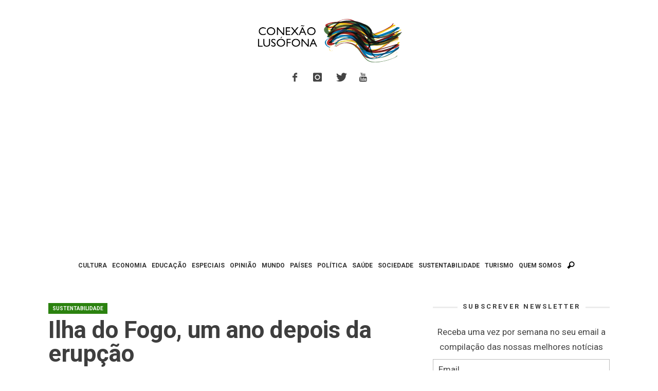

--- FILE ---
content_type: text/html; charset=UTF-8
request_url: https://www.conexaolusofona.org/ilha-do-fogo-um-ano-depois-da-erupcao/
body_size: 17790
content:
<!DOCTYPE html>
<!--[if lt IE 9]>         <html class="no-js lt-ie9 lt-ie10"  itemscope itemtype="http://schema.org/Article"  lang="pt-PT"> <![endif]-->
<!--[if IE 9]>         <html class="no-js lt-ie10"  itemscope itemtype="http://schema.org/Article"  lang="pt-PT"> <![endif]-->
<!--[if gt IE 9]><!--> <html class="no-js"  itemscope itemtype="http://schema.org/Article"  lang="pt-PT"> <!--<![endif]-->
	<head>
		<meta charset="UTF-8">
		<title itemprop="name">Ilha do Fogo, um ano depois da erupção | Conexão Lusófona</title>
		<script>(function(){document.documentElement.classList.remove('no-js');})();</script>
		<!-- WP Header -->
		                        <script>
                            /* You can add more configuration options to webfontloader by previously defining the WebFontConfig with your options */
                            if ( typeof WebFontConfig === "undefined" ) {
                                WebFontConfig = new Object();
                            }
                            WebFontConfig['google'] = {families: ['Roboto:100,300,400,500,700,900,100italic,300italic,400italic,500italic,700italic,900italic&amp;subset=latin']};

                            (function() {
                                var wf = document.createElement( 'script' );
                                wf.src = 'https://ajax.googleapis.com/ajax/libs/webfont/1.5.3/webfont.js';
                                wf.type = 'text/javascript';
                                wf.async = 'true';
                                var s = document.getElementsByTagName( 'script' )[0];
                                s.parentNode.insertBefore( wf, s );
                            })();
                        </script>
                    <meta name='robots' content='index, follow, max-image-preview:large, max-snippet:-1, max-video-preview:-1' />

	<!-- This site is optimized with the Yoast SEO plugin v26.5 - https://yoast.com/wordpress/plugins/seo/ -->
	<link rel="canonical" href="https://www.conexaolusofona.org/ilha-do-fogo-um-ano-depois-da-erupcao/" />
	<meta property="og:locale" content="pt_PT" />
	<meta property="og:type" content="article" />
	<meta property="og:title" content="Ilha do Fogo, um ano depois da erupção | Conexão Lusófona" />
	<meta property="og:description" content="Exatamente um ano depois do início da erupção vulcânica na ilha do Fogo, começam a chegar os primeiros resultados da monitorização dos seus efeitos sobre as espécies da ilha." />
	<meta property="og:url" content="https://www.conexaolusofona.org/ilha-do-fogo-um-ano-depois-da-erupcao/" />
	<meta property="og:site_name" content="Conexão Lusófona" />
	<meta property="article:publisher" content="https://www.facebook.com/conexaolusofona/" />
	<meta property="article:author" content="https://www.facebook.com/brunariboldi" />
	<meta property="article:published_time" content="2015-11-26T11:40:22+00:00" />
	<meta property="og:image" content="https://www.conexaolusofona.org/wp-content/uploads/2015/11/ilhadofogo_vulcao.jpg" />
	<meta property="og:image:width" content="3072" />
	<meta property="og:image:height" content="2304" />
	<meta property="og:image:type" content="image/jpeg" />
	<meta name="author" content="Bruna Riboldi" />
	<meta name="twitter:card" content="summary_large_image" />
	<meta name="twitter:creator" content="@conexaolusofona" />
	<meta name="twitter:site" content="@conexaolusofona" />
	<meta name="twitter:label1" content="Written by" />
	<meta name="twitter:data1" content="Bruna Riboldi" />
	<meta name="twitter:label2" content="Est. reading time" />
	<meta name="twitter:data2" content="1 minuto" />
	<script type="application/ld+json" class="yoast-schema-graph">{"@context":"https://schema.org","@graph":[{"@type":"Article","@id":"https://www.conexaolusofona.org/ilha-do-fogo-um-ano-depois-da-erupcao/#article","isPartOf":{"@id":"https://www.conexaolusofona.org/ilha-do-fogo-um-ano-depois-da-erupcao/"},"author":{"name":"Bruna Riboldi","@id":"https://www.conexaolusofona.org/#/schema/person/19d06976d48ec273977938476690251a"},"headline":"Ilha do Fogo, um ano depois da erupção","datePublished":"2015-11-26T11:40:22+00:00","mainEntityOfPage":{"@id":"https://www.conexaolusofona.org/ilha-do-fogo-um-ano-depois-da-erupcao/"},"wordCount":245,"commentCount":0,"publisher":{"@id":"https://www.conexaolusofona.org/#organization"},"image":{"@id":"https://www.conexaolusofona.org/ilha-do-fogo-um-ano-depois-da-erupcao/#primaryimage"},"thumbnailUrl":"https://www.conexaolusofona.org/wp-content/uploads/2015/11/ilhadofogo_vulcao.jpg","keywords":["cabo verde","erupção","fauna","flora","ilha do fogo","vulcão"],"articleSection":["Cabo Verde","Sustentabilidade"],"inLanguage":"pt-PT","potentialAction":[{"@type":"CommentAction","name":"Comment","target":["https://www.conexaolusofona.org/ilha-do-fogo-um-ano-depois-da-erupcao/#respond"]}]},{"@type":"WebPage","@id":"https://www.conexaolusofona.org/ilha-do-fogo-um-ano-depois-da-erupcao/","url":"https://www.conexaolusofona.org/ilha-do-fogo-um-ano-depois-da-erupcao/","name":"Ilha do Fogo, um ano depois da erupção | Conexão Lusófona","isPartOf":{"@id":"https://www.conexaolusofona.org/#website"},"primaryImageOfPage":{"@id":"https://www.conexaolusofona.org/ilha-do-fogo-um-ano-depois-da-erupcao/#primaryimage"},"image":{"@id":"https://www.conexaolusofona.org/ilha-do-fogo-um-ano-depois-da-erupcao/#primaryimage"},"thumbnailUrl":"https://www.conexaolusofona.org/wp-content/uploads/2015/11/ilhadofogo_vulcao.jpg","datePublished":"2015-11-26T11:40:22+00:00","breadcrumb":{"@id":"https://www.conexaolusofona.org/ilha-do-fogo-um-ano-depois-da-erupcao/#breadcrumb"},"inLanguage":"pt-PT","potentialAction":[{"@type":"ReadAction","target":["https://www.conexaolusofona.org/ilha-do-fogo-um-ano-depois-da-erupcao/"]}]},{"@type":"ImageObject","inLanguage":"pt-PT","@id":"https://www.conexaolusofona.org/ilha-do-fogo-um-ano-depois-da-erupcao/#primaryimage","url":"https://www.conexaolusofona.org/wp-content/uploads/2015/11/ilhadofogo_vulcao.jpg","contentUrl":"https://www.conexaolusofona.org/wp-content/uploads/2015/11/ilhadofogo_vulcao.jpg","width":3072,"height":2304,"caption":"(Imagem: Reprodução Wikipedia.pt)"},{"@type":"BreadcrumbList","@id":"https://www.conexaolusofona.org/ilha-do-fogo-um-ano-depois-da-erupcao/#breadcrumb","itemListElement":[{"@type":"ListItem","position":1,"name":"Início","item":"https://www.conexaolusofona.org/"},{"@type":"ListItem","position":2,"name":"posts","item":"https://www.conexaolusofona.org/posts/"},{"@type":"ListItem","position":3,"name":"Ilha do Fogo, um ano depois da erupção"}]},{"@type":"WebSite","@id":"https://www.conexaolusofona.org/#website","url":"https://www.conexaolusofona.org/","name":"Conexão Lusófona","description":"","publisher":{"@id":"https://www.conexaolusofona.org/#organization"},"potentialAction":[{"@type":"SearchAction","target":{"@type":"EntryPoint","urlTemplate":"https://www.conexaolusofona.org/?s={search_term_string}"},"query-input":{"@type":"PropertyValueSpecification","valueRequired":true,"valueName":"search_term_string"}}],"inLanguage":"pt-PT"},{"@type":"Organization","@id":"https://www.conexaolusofona.org/#organization","name":"Conexão Lusófona","url":"https://www.conexaolusofona.org/","logo":{"@type":"ImageObject","inLanguage":"pt-PT","@id":"https://www.conexaolusofona.org/#/schema/logo/image/","url":"https://www.conexaolusofona.org/wp-content/uploads/2018/12/logo_conexao.png","contentUrl":"https://www.conexaolusofona.org/wp-content/uploads/2018/12/logo_conexao.png","width":300,"height":94,"caption":"Conexão Lusófona"},"image":{"@id":"https://www.conexaolusofona.org/#/schema/logo/image/"},"sameAs":["https://www.facebook.com/conexaolusofona/","https://x.com/conexaolusofona","https://www.instagram.com/conexaolusofona/"]},{"@type":"Person","@id":"https://www.conexaolusofona.org/#/schema/person/19d06976d48ec273977938476690251a","name":"Bruna Riboldi","image":{"@type":"ImageObject","inLanguage":"pt-PT","@id":"https://www.conexaolusofona.org/#/schema/person/image/","url":"https://secure.gravatar.com/avatar/1b25fb6a1fea2e0d8807e9631634e46891daf6f94258c5e58064ae4f9983734c?s=96&d=mm&r=g","contentUrl":"https://secure.gravatar.com/avatar/1b25fb6a1fea2e0d8807e9631634e46891daf6f94258c5e58064ae4f9983734c?s=96&d=mm&r=g","caption":"Bruna Riboldi"},"description":"Licenciada em Jornalismo pela Universidade Federal do Rio Grande do Sul (Brasil), pós-graduada pela Georgetown University (EUA) e mestre em Culturas Contemporâneas e Novas Tecnologias pela Universidade Nova de Lisboa (Portugal), Bruna atualmente integra o Doutoramento FCT Estudos de Comunicação: Tecnologia, Cultura e Sociedade. Integrante da Conexão Lusófona desde 2012, é editora-chefe do Portal da Conexão Lusófona e coordenadora das redes sociais. Com passagem pela editoria de online do Grupo RBS (Brasil) e outras experiências de grande relevância no âmbito de webjornalismo, é a nossa bússola para uma produção/curadoria de conteúdo de personalidade e expressão. Tem paixão pelas palavras: econômicas, para que caibam em uma postagem de Twitter, ou ilimitadas, ainda que silenciosas, na fotografia. Grande curiosa da lusofonia, tem entre seus hobbies preferidos devorar música e literatura lusófona.","sameAs":["https://www.facebook.com/brunariboldi","https://www.linkedin.com/pub/bruna-riboldi/56/346/479"],"url":"https://www.conexaolusofona.org/author/bruna-angelica-pelicioli-riboldi/"}]}</script>
	<!-- / Yoast SEO plugin. -->


<link rel='dns-prefetch' href='//www.conexaolusofona.org' />
<link rel='dns-prefetch' href='//stats.wp.com' />
<link rel='preconnect' href='//c0.wp.com' />
<link rel="alternate" type="application/rss+xml" title="Conexão Lusófona &raquo; Feed" href="https://www.conexaolusofona.org/feed/" />
<link rel="alternate" type="application/rss+xml" title="Conexão Lusófona &raquo; Feed de comentários" href="https://www.conexaolusofona.org/comments/feed/" />
<style id='wp-img-auto-sizes-contain-inline-css' type='text/css'>
img:is([sizes=auto i],[sizes^="auto," i]){contain-intrinsic-size:3000px 1500px}
/*# sourceURL=wp-img-auto-sizes-contain-inline-css */
</style>
<link rel='stylesheet' id='validate-engine-css-css' href='https://www.conexaolusofona.org/wp-content/plugins/wysija-newsletters/css/validationEngine.jquery.css?ver=2.21' type='text/css' media='all' />
<link rel='stylesheet' id='wp-block-library-css' href='https://c0.wp.com/c/6.9/wp-includes/css/dist/block-library/style.min.css' type='text/css' media='all' />
<style id='global-styles-inline-css' type='text/css'>
:root{--wp--preset--aspect-ratio--square: 1;--wp--preset--aspect-ratio--4-3: 4/3;--wp--preset--aspect-ratio--3-4: 3/4;--wp--preset--aspect-ratio--3-2: 3/2;--wp--preset--aspect-ratio--2-3: 2/3;--wp--preset--aspect-ratio--16-9: 16/9;--wp--preset--aspect-ratio--9-16: 9/16;--wp--preset--color--black: #000000;--wp--preset--color--cyan-bluish-gray: #abb8c3;--wp--preset--color--white: #ffffff;--wp--preset--color--pale-pink: #f78da7;--wp--preset--color--vivid-red: #cf2e2e;--wp--preset--color--luminous-vivid-orange: #ff6900;--wp--preset--color--luminous-vivid-amber: #fcb900;--wp--preset--color--light-green-cyan: #7bdcb5;--wp--preset--color--vivid-green-cyan: #00d084;--wp--preset--color--pale-cyan-blue: #8ed1fc;--wp--preset--color--vivid-cyan-blue: #0693e3;--wp--preset--color--vivid-purple: #9b51e0;--wp--preset--gradient--vivid-cyan-blue-to-vivid-purple: linear-gradient(135deg,rgb(6,147,227) 0%,rgb(155,81,224) 100%);--wp--preset--gradient--light-green-cyan-to-vivid-green-cyan: linear-gradient(135deg,rgb(122,220,180) 0%,rgb(0,208,130) 100%);--wp--preset--gradient--luminous-vivid-amber-to-luminous-vivid-orange: linear-gradient(135deg,rgb(252,185,0) 0%,rgb(255,105,0) 100%);--wp--preset--gradient--luminous-vivid-orange-to-vivid-red: linear-gradient(135deg,rgb(255,105,0) 0%,rgb(207,46,46) 100%);--wp--preset--gradient--very-light-gray-to-cyan-bluish-gray: linear-gradient(135deg,rgb(238,238,238) 0%,rgb(169,184,195) 100%);--wp--preset--gradient--cool-to-warm-spectrum: linear-gradient(135deg,rgb(74,234,220) 0%,rgb(151,120,209) 20%,rgb(207,42,186) 40%,rgb(238,44,130) 60%,rgb(251,105,98) 80%,rgb(254,248,76) 100%);--wp--preset--gradient--blush-light-purple: linear-gradient(135deg,rgb(255,206,236) 0%,rgb(152,150,240) 100%);--wp--preset--gradient--blush-bordeaux: linear-gradient(135deg,rgb(254,205,165) 0%,rgb(254,45,45) 50%,rgb(107,0,62) 100%);--wp--preset--gradient--luminous-dusk: linear-gradient(135deg,rgb(255,203,112) 0%,rgb(199,81,192) 50%,rgb(65,88,208) 100%);--wp--preset--gradient--pale-ocean: linear-gradient(135deg,rgb(255,245,203) 0%,rgb(182,227,212) 50%,rgb(51,167,181) 100%);--wp--preset--gradient--electric-grass: linear-gradient(135deg,rgb(202,248,128) 0%,rgb(113,206,126) 100%);--wp--preset--gradient--midnight: linear-gradient(135deg,rgb(2,3,129) 0%,rgb(40,116,252) 100%);--wp--preset--font-size--small: 13px;--wp--preset--font-size--medium: 20px;--wp--preset--font-size--large: 36px;--wp--preset--font-size--x-large: 42px;--wp--preset--spacing--20: 0.44rem;--wp--preset--spacing--30: 0.67rem;--wp--preset--spacing--40: 1rem;--wp--preset--spacing--50: 1.5rem;--wp--preset--spacing--60: 2.25rem;--wp--preset--spacing--70: 3.38rem;--wp--preset--spacing--80: 5.06rem;--wp--preset--shadow--natural: 6px 6px 9px rgba(0, 0, 0, 0.2);--wp--preset--shadow--deep: 12px 12px 50px rgba(0, 0, 0, 0.4);--wp--preset--shadow--sharp: 6px 6px 0px rgba(0, 0, 0, 0.2);--wp--preset--shadow--outlined: 6px 6px 0px -3px rgb(255, 255, 255), 6px 6px rgb(0, 0, 0);--wp--preset--shadow--crisp: 6px 6px 0px rgb(0, 0, 0);}:where(.is-layout-flex){gap: 0.5em;}:where(.is-layout-grid){gap: 0.5em;}body .is-layout-flex{display: flex;}.is-layout-flex{flex-wrap: wrap;align-items: center;}.is-layout-flex > :is(*, div){margin: 0;}body .is-layout-grid{display: grid;}.is-layout-grid > :is(*, div){margin: 0;}:where(.wp-block-columns.is-layout-flex){gap: 2em;}:where(.wp-block-columns.is-layout-grid){gap: 2em;}:where(.wp-block-post-template.is-layout-flex){gap: 1.25em;}:where(.wp-block-post-template.is-layout-grid){gap: 1.25em;}.has-black-color{color: var(--wp--preset--color--black) !important;}.has-cyan-bluish-gray-color{color: var(--wp--preset--color--cyan-bluish-gray) !important;}.has-white-color{color: var(--wp--preset--color--white) !important;}.has-pale-pink-color{color: var(--wp--preset--color--pale-pink) !important;}.has-vivid-red-color{color: var(--wp--preset--color--vivid-red) !important;}.has-luminous-vivid-orange-color{color: var(--wp--preset--color--luminous-vivid-orange) !important;}.has-luminous-vivid-amber-color{color: var(--wp--preset--color--luminous-vivid-amber) !important;}.has-light-green-cyan-color{color: var(--wp--preset--color--light-green-cyan) !important;}.has-vivid-green-cyan-color{color: var(--wp--preset--color--vivid-green-cyan) !important;}.has-pale-cyan-blue-color{color: var(--wp--preset--color--pale-cyan-blue) !important;}.has-vivid-cyan-blue-color{color: var(--wp--preset--color--vivid-cyan-blue) !important;}.has-vivid-purple-color{color: var(--wp--preset--color--vivid-purple) !important;}.has-black-background-color{background-color: var(--wp--preset--color--black) !important;}.has-cyan-bluish-gray-background-color{background-color: var(--wp--preset--color--cyan-bluish-gray) !important;}.has-white-background-color{background-color: var(--wp--preset--color--white) !important;}.has-pale-pink-background-color{background-color: var(--wp--preset--color--pale-pink) !important;}.has-vivid-red-background-color{background-color: var(--wp--preset--color--vivid-red) !important;}.has-luminous-vivid-orange-background-color{background-color: var(--wp--preset--color--luminous-vivid-orange) !important;}.has-luminous-vivid-amber-background-color{background-color: var(--wp--preset--color--luminous-vivid-amber) !important;}.has-light-green-cyan-background-color{background-color: var(--wp--preset--color--light-green-cyan) !important;}.has-vivid-green-cyan-background-color{background-color: var(--wp--preset--color--vivid-green-cyan) !important;}.has-pale-cyan-blue-background-color{background-color: var(--wp--preset--color--pale-cyan-blue) !important;}.has-vivid-cyan-blue-background-color{background-color: var(--wp--preset--color--vivid-cyan-blue) !important;}.has-vivid-purple-background-color{background-color: var(--wp--preset--color--vivid-purple) !important;}.has-black-border-color{border-color: var(--wp--preset--color--black) !important;}.has-cyan-bluish-gray-border-color{border-color: var(--wp--preset--color--cyan-bluish-gray) !important;}.has-white-border-color{border-color: var(--wp--preset--color--white) !important;}.has-pale-pink-border-color{border-color: var(--wp--preset--color--pale-pink) !important;}.has-vivid-red-border-color{border-color: var(--wp--preset--color--vivid-red) !important;}.has-luminous-vivid-orange-border-color{border-color: var(--wp--preset--color--luminous-vivid-orange) !important;}.has-luminous-vivid-amber-border-color{border-color: var(--wp--preset--color--luminous-vivid-amber) !important;}.has-light-green-cyan-border-color{border-color: var(--wp--preset--color--light-green-cyan) !important;}.has-vivid-green-cyan-border-color{border-color: var(--wp--preset--color--vivid-green-cyan) !important;}.has-pale-cyan-blue-border-color{border-color: var(--wp--preset--color--pale-cyan-blue) !important;}.has-vivid-cyan-blue-border-color{border-color: var(--wp--preset--color--vivid-cyan-blue) !important;}.has-vivid-purple-border-color{border-color: var(--wp--preset--color--vivid-purple) !important;}.has-vivid-cyan-blue-to-vivid-purple-gradient-background{background: var(--wp--preset--gradient--vivid-cyan-blue-to-vivid-purple) !important;}.has-light-green-cyan-to-vivid-green-cyan-gradient-background{background: var(--wp--preset--gradient--light-green-cyan-to-vivid-green-cyan) !important;}.has-luminous-vivid-amber-to-luminous-vivid-orange-gradient-background{background: var(--wp--preset--gradient--luminous-vivid-amber-to-luminous-vivid-orange) !important;}.has-luminous-vivid-orange-to-vivid-red-gradient-background{background: var(--wp--preset--gradient--luminous-vivid-orange-to-vivid-red) !important;}.has-very-light-gray-to-cyan-bluish-gray-gradient-background{background: var(--wp--preset--gradient--very-light-gray-to-cyan-bluish-gray) !important;}.has-cool-to-warm-spectrum-gradient-background{background: var(--wp--preset--gradient--cool-to-warm-spectrum) !important;}.has-blush-light-purple-gradient-background{background: var(--wp--preset--gradient--blush-light-purple) !important;}.has-blush-bordeaux-gradient-background{background: var(--wp--preset--gradient--blush-bordeaux) !important;}.has-luminous-dusk-gradient-background{background: var(--wp--preset--gradient--luminous-dusk) !important;}.has-pale-ocean-gradient-background{background: var(--wp--preset--gradient--pale-ocean) !important;}.has-electric-grass-gradient-background{background: var(--wp--preset--gradient--electric-grass) !important;}.has-midnight-gradient-background{background: var(--wp--preset--gradient--midnight) !important;}.has-small-font-size{font-size: var(--wp--preset--font-size--small) !important;}.has-medium-font-size{font-size: var(--wp--preset--font-size--medium) !important;}.has-large-font-size{font-size: var(--wp--preset--font-size--large) !important;}.has-x-large-font-size{font-size: var(--wp--preset--font-size--x-large) !important;}
/*# sourceURL=global-styles-inline-css */
</style>

<style id='classic-theme-styles-inline-css' type='text/css'>
/*! This file is auto-generated */
.wp-block-button__link{color:#fff;background-color:#32373c;border-radius:9999px;box-shadow:none;text-decoration:none;padding:calc(.667em + 2px) calc(1.333em + 2px);font-size:1.125em}.wp-block-file__button{background:#32373c;color:#fff;text-decoration:none}
/*# sourceURL=/wp-includes/css/classic-themes.min.css */
</style>
<link rel='stylesheet' id='vwcss-icon-iconic-css' href='https://www.conexaolusofona.org/wp-content/themes/sprout/components/font-icons/iconic/css/iconic.css?ver=1.0.8' type='text/css' media='all' />
<link rel='stylesheet' id='vwcss-icon-social-css' href='https://www.conexaolusofona.org/wp-content/themes/sprout/components/font-icons/social-icons/css/zocial.css?ver=1.0.8' type='text/css' media='all' />
<link rel='stylesheet' id='vwcss-bootstrap-css' href='https://www.conexaolusofona.org/wp-content/themes/sprout/css/bootstrap.css?ver=1.0.8' type='text/css' media='all' />
<link rel='stylesheet' id='vwcss-mmenu-css' href='https://www.conexaolusofona.org/wp-content/themes/sprout/js/jquery-mmenu/css/jquery.mmenu.custom.css?ver=1.0.8' type='text/css' media='all' />
<link rel='stylesheet' id='vwcss-theme-root-css' href='https://www.conexaolusofona.org/wp-content/themes/sprout/style.css?ver=1.0.8' type='text/css' media='all' />
<link rel='stylesheet' id='vwcss-theme-css' href='https://www.conexaolusofona.org/wp-content/themes/sprout-child/style.css?ver=1.0.8' type='text/css' media='all' />
<script type="text/javascript" src="https://c0.wp.com/c/6.9/wp-includes/js/jquery/jquery.min.js" id="jquery-core-js"></script>
<script type="text/javascript" src="https://c0.wp.com/c/6.9/wp-includes/js/jquery/jquery-migrate.min.js" id="jquery-migrate-js"></script>
	<style>img#wpstats{display:none}</style>
		<style type='text/css'>.rp4wp-related-posts ul{width:100%;padding:0;margin:0;float:left;}
.rp4wp-related-posts ul>li{list-style:none;padding:0;margin:0;padding-bottom:20px;clear:both;}
.rp4wp-related-posts ul>li>p{margin:0;padding:0;}
.rp4wp-related-post-image{width:35%;padding-right:25px;-moz-box-sizing:border-box;-webkit-box-sizing:border-box;box-sizing:border-box;float:left;}</style>
<!-- Site Meta From Theme -->
<link rel="profile" href="http://gmpg.org/xfn/11">

<link rel="pingback" href="https://www.conexaolusofona.org/xmlrpc.php">

<link href="//www.google-analytics.com" rel="dns-prefetch">

<meta name="viewport" content="width=device-width,initial-scale=1.0,user-scalable=yes">

<link rel="shortcut icon" href="https://www.conexaolusofona.org/wp-content/uploads/2015/09/favicon.ico">




<!-- HTML5 shim and Respond.js IE8 support of HTML5 elements and media queries -->
<!--[if lt IE 9]>
	<script src="//cdnjs.cloudflare.com/ajax/libs/html5shiv/3.7/html5shiv.min.js"></script>
	<script src="//cdnjs.cloudflare.com/ajax/libs/respond.js/1.4.2/respond.min.js"></script>
<![endif]-->

<!-- End Site Meta From Theme -->
<style type="text/css">.recentcomments a{display:inline !important;padding:0 !important;margin:0 !important;}</style><link rel="amphtml" href="https://www.conexaolusofona.org/ilha-do-fogo-um-ano-depois-da-erupcao/amp/">		<style id="vw-custom-font" type="text/css">
						
					</style>
			<!-- Theme's Custom CSS -->
	<style type="text/css">
		
		a, a:hover,
		.vw-page-title-box .vw-label,
		.vw-post-categories a,
		.vw-page-subtitle,
		.vw-review-total-score,
		.vw-breaking-news-date,
		.vw-date-box-date,
		.vw-post-style-classic .vw-post-box-title a:hover,
		.vw-post-likes-count.vw-post-liked .vw-icon,
		.vw-menu-location-bottom .main-menu-link:hover,
		.vw-accordion-header.ui-accordion-header-active span,
		.vw-404-text,
		#wp-calendar thead,
		.vw-accordion .ui-state-hover span,
		.vw-breadcrumb a:hover,
		.vw-post-tabed-tab.ui-state-active, .vw-post-tabed-tab.ui-state-hover a,
		.vw-tabs.vw-style-top-tab .vw-tab-title.active,
		h1 em, h2 em, h3 em, h4 em, h5 em, h6 em
		{
			color: #c49e17;
		}

		.vw-site-social-profile-icon:hover,
		.vw-breaking-news-label,
		.vw-author-socials a:hover,
		.vw-post-style-box:hover,
		.vw-post-box:hover .vw-post-format-icon i,
		.vw-gallery-direction-button:hover,
		.widget_tag_cloud .tagcloud a:hover,
		.vw-page-navigation-pagination .page-numbers:hover,
		.vw-page-navigation-pagination .page-numbers.current,
		#wp-calendar tbody td:hover,
		.vw-widget-category-post-count,
		.vwspc-section-full-page-link:hover .vw-button,
		
		.vw-tag-links a,
		.vw-hamburger-icon:hover,
		.pace .pace-progress,
		.vw-review-summary-bar .vw-review-score,
		.vw-review-total-score span, .vw-review-score-percentage .vw-review-item-score, .vw-review-score-points .vw-review-item-score,
		.vw-pricing-featured .vw-pricing-header,
		.vw-bxslider .bx-prev:hover, .vw-bxslider .bx-next:hover,
		.no-touch input[type=button]:hover, .no-touch input[type=submit]:hover, .no-touch button:hover, .no-touch .vw-button:hover,
		.vw-page-content .vw-page-title-box .vw-label,
		.vw-breaking-news-title,
		.vw-post-style-small-left-thumbnail .vw-post-view-count,
		.vw-quote-icon,
		.vw-dropcap-circle, .vw-dropcap-box,
		.vw-accordion .ui-icon:before,
		.vw-post-categories .vw-sticky-link,
		.vw-pagination-load-more:hover
		{
			background-color: #c49e17;
		}

		.vw-about-author-section .vw-author-name,
		.vw-post-meta-large .vw-date-box,
		#wp-calendar caption,
		.vw-widget-feedburner-text,
		.vw-login-title,
		.widget_search label,
		.widget_vw_widget_author .vw-widget-author-title
		{
			border-color: #c49e17;
		}

		.vw-menu-location-top.sf-arrows .main-menu-link.sf-with-ul:after {
			border-top-color: #888888;
		}
		.vw-menu-location-top.sf-arrows .sub-menu-link.sf-with-ul:after {
			border-left-color: #888888;
		}

		.sf-arrows > li > .sf-with-ul:focus:after, .sf-arrows > li:hover > .sf-with-ul:after, .sf-arrows > .sfHover > .sf-with-ul:after {
			border-top-color: #c49e17 !important;
		}

		.vw-menu-location-top .main-menu-link,
		.vw-top-bar .vw-site-social-profile-icon,
		.vw-top-bar-right .vw-cart-button, .vw-top-bar-right .vw-instant-search-buton {
			color: #888888;
		}
		
		.vw-menu-location-main .main-menu-item.current-menu-item,
		.vw-menu-location-main .main-menu-item.current-menu-parent,
		.vw-menu-location-main .main-menu-item.current-menu-ancestor {
			background-color: #ebcc1c;
			color: #3e3e3e;
		}

		.vw-menu-location-top .main-menu-item:hover .main-menu-link {
			color: #3e3e3e;
		}

				.vw-site-header-style-left-logo-right-menu .vw-logo-wrapper {
			min-width: 300px;
		}
		
		/* Header font */
		input[type=button], input[type=submit], button, .vw-button,
		.vw-header-font-family,
		.vw-copyright {
			font-family: Roboto;
		}

		/* Body font */
		.vw-breaking-news-link {
			font-family: Roboto;
		}

		.vw-page-title-section.vw-has-background .col-sm-12 {
			padding-top: 150px;
		}

		.vw-sticky-wrapper.is-sticky .vw-menu-main-wrapper.vw-sticky {
			background-color: rgba(255,255,255,0.95);
		}

		/* WooCommerce */
		
		.woocommerce ul.products li.product .price, .woocommerce-page ul.products li.product .price,
		.woocommerce #content div.product p.price, .woocommerce #content div.product span.price, .woocommerce div.product p.price, .woocommerce div.product span.price, .woocommerce-page #content div.product p.price, .woocommerce-page #content div.product span.price, .woocommerce-page div.product p.price, .woocommerce-page div.product span.price,
		.woocommerce .widget_shopping_cart .widget_shopping_cart_content .total .amount, .woocommerce-page .widget_shopping_cart .widget_shopping_cart_content .total .amount,
		.woocommerce .product_list_widget .quantity, .woocommerce .product_list_widget .amount, .woocommerce-page .product_list_widget .quantity, .woocommerce-page .product_list_widget .amount
		{
			color: #c49e17;
		}

		.woocommerce .widget_layered_nav_filters ul li a, .woocommerce-page .widget_layered_nav_filters ul li a,
		.widget_product_tag_cloud .tagcloud a:hover, .widget_tag_cloud .tagcloud a:hover,
		woocommerce #content input.button:hover, .woocommerce #respond input#submit:hover, .woocommerce a.button:hover, .woocommerce button.button:hover, .woocommerce input.button:hover, .woocommerce-page #content input.button:hover, .woocommerce-page #respond input#submit:hover, .woocommerce-page a.button:hover, .woocommerce-page button.button:hover, .woocommerce-page input.button:hover, .woocommerce #content input.button.alt:hover, .woocommerce #respond input#submit.alt:hover, .woocommerce a.button.alt:hover, .woocommerce button.button.alt:hover, .woocommerce input.button.alt:hover, .woocommerce-page #content input.button.alt:hover, .woocommerce-page #respond input#submit.alt:hover, .woocommerce-page a.button.alt:hover, .woocommerce-page button.button.alt:hover, .woocommerce-page input.button.alt:hover,
		.woocommerce span.onsale, .woocommerce-page span.onsale,
		.vw-cart-button-count
		{
			background-color: #c49e17;
		}

		/* bbPress */
		#bbpress-forums .bbp-forum-title {
			color: #3e3e3e;
		}

		/* buddypress */
		#buddypress div.item-list-tabs ul li.current a:hover, #buddypress div.item-list-tabs ul li.selected a:hover,
		#buddypress .comment-reply-link:hover, #buddypress a.button:hover, #buddypress button:hover, #buddypress div.generic-button a:hover, #buddypress input[type=button]:hover, #buddypress input[type=reset]:hover, #buddypress input[type=submit]:hover, #buddypress ul.button-nav li a:hover, a.bp-title-button:hover
		{
			background-color: #c49e17;
		}

		/* Custom Styles */
		                    .img attachment-shop_catalog wp-post-image{
     height: 293px; 
}                	</style>
	<!-- End Theme's Custom CSS -->
	<style type="text/css" title="dynamic-css" class="options-output">.vw-site-header-inner{padding-top:15px;padding-bottom:10px;}.vw-bg-ads-enabled .mm-page{background-repeat:repeat-y;}h1, h2, h3, h4, h5, h6, .vw-header-font,.vw-post-box.vw-post-format-link a,.vw-social-counter-count,.vw-page-navigation-pagination .page-numbers,#wp-calendar caption,.vw-accordion-header-text,.vw-tab-title,.vw-review-item-title,.vw-pagination-load-more{font-family:Roboto;text-transform:uppercase;letter-spacing:0px;font-weight:400;font-style:normal;color:#3e3e3e;opacity: 1;visibility: visible;-webkit-transition: opacity 0.24s ease-in-out;-moz-transition: opacity 0.24s ease-in-out;transition: opacity 0.24s ease-in-out;}.wf-loading h1, h2, h3, h4, h5, h6, .vw-header-font,.wf-loading .vw-post-box.vw-post-format-link a,.wf-loading .vw-social-counter-count,.wf-loading .vw-page-navigation-pagination .page-numbers,.wf-loading #wp-calendar caption,.wf-loading .vw-accordion-header-text,.wf-loading .vw-tab-title,.wf-loading .vw-review-item-title,.wf-loading .vw-pagination-load-more,{opacity: 0;}.ie.wf-loading h1, h2, h3, h4, h5, h6, .vw-header-font,.ie.wf-loading .vw-post-box.vw-post-format-link a,.ie.wf-loading .vw-social-counter-count,.ie.wf-loading .vw-page-navigation-pagination .page-numbers,.ie.wf-loading #wp-calendar caption,.ie.wf-loading .vw-accordion-header-text,.ie.wf-loading .vw-tab-title,.ie.wf-loading .vw-review-item-title,.ie.wf-loading .vw-pagination-load-more,{visibility: hidden;}.vw-menu-location-main .main-menu-link{font-family:Roboto;letter-spacing:0px;font-weight:700;font-style:normal;color:#333333;font-size:12px;opacity: 1;visibility: visible;-webkit-transition: opacity 0.24s ease-in-out;-moz-transition: opacity 0.24s ease-in-out;transition: opacity 0.24s ease-in-out;}.wf-loading .vw-menu-location-main .main-menu-link,{opacity: 0;}.ie.wf-loading .vw-menu-location-main .main-menu-link,{visibility: hidden;}body,cite{font-family:Roboto;font-weight:400;font-style:normal;color:#444444;font-size:17px;opacity: 1;visibility: visible;-webkit-transition: opacity 0.24s ease-in-out;-moz-transition: opacity 0.24s ease-in-out;transition: opacity 0.24s ease-in-out;}.wf-loading body,.wf-loading cite,{opacity: 0;}.ie.wf-loading body,.ie.wf-loading cite,{visibility: hidden;}.vw-logo-link{margin-top:30px;margin-right:0;margin-bottom:30px;margin-left:0;}.vw-menu-additional-logo img{margin-top:8px;margin-right:0;margin-bottom:10px;margin-left:10px;}body{background-color:#ffffff;}.vw-site-header,.vw-site-header-background{background-color:#ffffff;}.vw-site-wrapper,.vw-page-navigation-pagination{background-color:#ffffff;}.vw-top-bar{background:#333333;}.vw-menu-location-top .sub-menu,.vw-menu-location-top .main-menu-item:hover .main-menu-link{background:#ffffff;}.vw-menu-location-top .sub-menu-link{color:#111111;}.vw-menu-location-top .sub-menu-link:hover{color:#888888;}.vw-menu-location-top .sub-menu-link:hover{background:#f5f5f5;}.vw-menu-main-wrapper{background:rgba(255,255,255,0);}.vw-menu-location-main .main-menu-item{color:#888888;}.vw-menu-location-main .main-menu-item:hover{color:#111111;}.vw-menu-location-main .main-menu-item:hover .main-menu-link{background:#ebcc1c;}.vw-menu-location-main .sub-menu{background:#ffffff;}.vw-menu-location-main .sub-menu-link{color:#111111;}.vw-menu-location-main .sub-menu-link:hover{color:#ebcc1c;}.vw-menu-location-main .sub-menu-link:hover{background:#ffffff;}.vw-site-footer{background-color:#222222;}.vw-site-footer-sidebars h1,.vw-site-footer-sidebars h2,.vw-site-footer-sidebars h3,.vw-site-footer-sidebars h4,.vw-site-footer-sidebars h5,.vw-site-footer-sidebars h6,.vw-site-footer-sidebars .widget-title,.vw-site-footer-sidebars .vw-widget-category-title{color:#ffffff;}.vw-site-footer-sidebars{color:#dcdcdc;}.vw-bottom-bar{background:#111111;}.vw-bottom-bar{color:#b4b4b4;}</style>		<!-- End WP Header -->
        
	<script type="text/javascript">
	    window.smartlook||(function(d) {
	    var o=smartlook=function(){ o.api.push(arguments)},s=d.getElementsByTagName('script')[0];
	    var c=d.createElement('script');o.api=new Array();c.async=true;c.type='text/javascript';
	    c.charset='utf-8';c.src='//rec.getsmartlook.com/bundle.js';s.parentNode.insertBefore(c,s);
	    })(document);
	    smartlook('init', '385accdfde848d1a00ed27f862662d932010ddc3');
	</script>

	<script async src="//pagead2.googlesyndication.com/pagead/js/adsbygoogle.js"></script>
	<script>
	(adsbygoogle = window.adsbygoogle || []).push({
		google_ad_client: "ca-pub-6318028250596316",
		enable_page_level_ads: true
	});
	</script>

	</head>
	<body id="site-top" class="wp-singular post-template-default single single-post postid-14052 single-format-standard wp-theme-sprout wp-child-theme-sprout-child vw-site-enable-sticky-menu vw-site-layout-full-width vw-post-layout-classic">

		<!-- Site Wrapper -->
		<div class="vw-site-wrapper">

			
			<!-- Site Header : Left Logo -->
<header class="vw-site-header vw-site-header-style-centered-logo"  itemscope itemtype="http://schema.org/WPHeader" >
	<div class="container">
		<div class="row">
			<div class="col-sm-12">
				<div class="vw-site-header-inner">
					<!-- Logo -->
<div class="vw-logo-wrapper vw-has-logo">
	
	<a class="vw-logo-link" href="https://www.conexaolusofona.org"  itemprop="url" >
		
		<!-- Site Logo -->
		
			<!-- Retina Site Logo -->
			
			<img class="vw-logo" src="https://www.conexaolusofona.org/wp-content/uploads/2015/09/logo_cl-e1436437192208.png" width="300" height="94" alt="Conexão Lusófona"  itemprop="image" >

			</a>

</div>
<!-- End Logo -->
					<div class="vw-mobile-nav-button-wrapper">
								<span class="vw-instant-search-buton main-menu-item">
			<a class="vw-instant-search-buton main-menu-link"><i class="vw-icon icon-iconic-search"></i></a>
		</span>
								<span class="vw-mobile-nav-button">
							<span class="vw-hamburger-icon"><span></span></span>
						</span>
					</div>

					<span class="vw-site-social-profile"><a class="vw-site-social-profile-icon vw-site-social-facebook" href="https://www.facebook.com/conexaolusofona" target="_blank" title="Facebook"><i class="vw-icon icon-social-facebook"></i></a><a class="vw-site-social-profile-icon vw-site-social-instagram" href="https://www.instagram.com/conexaolusofona" target="_blank" title="Instagram"><i class="vw-icon icon-social-instagram"></i></a><a class="vw-site-social-profile-icon vw-site-social-twitter" href="https://www.twitter.com/conexaolusofona" target="_blank" title="Twitter"><i class="vw-icon icon-social-twitter"></i></a><a class="vw-site-social-profile-icon vw-site-social-youtube" href="https://www.youtube.com/tvconexaolusofona" target="_blank" title="Youtube"><i class="vw-icon icon-social-youtube"></i></a></span>
									</div>
			</div>
		</div>
	</div>

	<!-- Main Menu -->
<nav id="vw-menu-main" class="vw-menu-main-wrapper is-not-sticky"  itemscope itemtype="http://schema.org/SiteNavigationElement" >
	<div class="container">
		<div class="row">
			<div class="col-sm-12">

				<div class=" vw-menu-main-inner">

					<ul id="menu-header" class="vw-menu vw-menu-location-main vw-menu-type-mega-post"><li class="nav-menu-item-12000 main-menu-item  menu-item-even menu-item-depth-0 menu-item menu-item-type-taxonomy menu-item-object-category vw-mega-menu-type-classic vw-cat-id-3763"><a  href="https://www.conexaolusofona.org/categoria/cultura/" class="menu-link main-menu-link"  itemprop="url"  ><span>Cultura</span></a></li>
<li class="nav-menu-item-12002 main-menu-item  menu-item-even menu-item-depth-0 menu-item menu-item-type-taxonomy menu-item-object-category vw-mega-menu-type-classic vw-cat-id-3764"><a  href="https://www.conexaolusofona.org/categoria/economia/" class="menu-link main-menu-link"  itemprop="url"  ><span>Economia</span></a></li>
<li class="nav-menu-item-12003 main-menu-item  menu-item-even menu-item-depth-0 menu-item menu-item-type-taxonomy menu-item-object-category vw-mega-menu-type-classic vw-cat-id-3765"><a  href="https://www.conexaolusofona.org/categoria/educacao/" class="menu-link main-menu-link"  itemprop="url"  ><span>Educação</span></a></li>
<li class="nav-menu-item-12004 main-menu-item  menu-item-even menu-item-depth-0 menu-item menu-item-type-taxonomy menu-item-object-category vw-mega-menu-type-classic vw-cat-id-1481"><a  href="https://www.conexaolusofona.org/categoria/especiais/" class="menu-link main-menu-link"  itemprop="url"  ><span>Especiais</span></a></li>
<li class="nav-menu-item-12005 main-menu-item  menu-item-even menu-item-depth-0 menu-item menu-item-type-taxonomy menu-item-object-category vw-mega-menu-type-classic vw-cat-id-1436"><a  href="https://www.conexaolusofona.org/categoria/opiniao/" class="menu-link main-menu-link"  itemprop="url"  ><span>Opinião</span></a></li>
<li class="nav-menu-item-12006 main-menu-item  menu-item-even menu-item-depth-0 menu-item menu-item-type-taxonomy menu-item-object-category vw-mega-menu-type-classic vw-cat-id-3767"><a  href="https://www.conexaolusofona.org/categoria/mundo/" class="menu-link main-menu-link"  itemprop="url"  ><span>Mundo</span></a></li>
<li class="nav-menu-item-12009 main-menu-item  menu-item-even menu-item-depth-0 menu-item menu-item-type-taxonomy menu-item-object-category current-post-ancestor menu-item-has-children vw-mega-menu-type-classic vw-cat-id-365"><a  href="https://www.conexaolusofona.org/categoria/paises/" class="menu-link main-menu-link"  itemprop="url"  ><span>Países</span></a><div class="sub-menu-wrapper">
<ul class="sub-menu menu-odd  menu-depth-1">
	<li class="nav-menu-item-12010 sub-menu-item  menu-item-odd menu-item-depth-1 menu-item menu-item-type-taxonomy menu-item-object-category"><a  href="https://www.conexaolusofona.org/categoria/paises/angola/" class="menu-link sub-menu-link"  itemprop="url"  ><span>Angola</span></a></li>
	<li class="nav-menu-item-12011 sub-menu-item  menu-item-odd menu-item-depth-1 menu-item menu-item-type-taxonomy menu-item-object-category"><a  href="https://www.conexaolusofona.org/categoria/paises/brasil/" class="menu-link sub-menu-link"  itemprop="url"  ><span>Brasil</span></a></li>
	<li class="nav-menu-item-12012 sub-menu-item  menu-item-odd menu-item-depth-1 menu-item menu-item-type-taxonomy menu-item-object-category current-post-ancestor current-menu-parent current-post-parent"><a  href="https://www.conexaolusofona.org/categoria/paises/cabo-verde/" class="menu-link sub-menu-link"  itemprop="url"  ><span>Cabo Verde</span></a></li>
	<li class="nav-menu-item-12013 sub-menu-item  menu-item-odd menu-item-depth-1 menu-item menu-item-type-taxonomy menu-item-object-category"><a  href="https://www.conexaolusofona.org/categoria/paises/guine-bissau/" class="menu-link sub-menu-link"  itemprop="url"  ><span>Guiné-Bissau</span></a></li>
	<li class="nav-menu-item-12014 sub-menu-item  menu-item-odd menu-item-depth-1 menu-item menu-item-type-taxonomy menu-item-object-category"><a  href="https://www.conexaolusofona.org/categoria/paises/mocambique/" class="menu-link sub-menu-link"  itemprop="url"  ><span>Moçambique</span></a></li>
	<li class="nav-menu-item-12015 sub-menu-item  menu-item-odd menu-item-depth-1 menu-item menu-item-type-taxonomy menu-item-object-category"><a  href="https://www.conexaolusofona.org/categoria/paises/portugal/" class="menu-link sub-menu-link"  itemprop="url"  ><span>Portugal</span></a></li>
	<li class="nav-menu-item-12016 sub-menu-item  menu-item-odd menu-item-depth-1 menu-item menu-item-type-taxonomy menu-item-object-category"><a  href="https://www.conexaolusofona.org/categoria/paises/sao-tome-e-principe/" class="menu-link sub-menu-link"  itemprop="url"  ><span>São Tomé e Príncipe</span></a></li>
	<li class="nav-menu-item-12017 sub-menu-item  menu-item-odd menu-item-depth-1 menu-item menu-item-type-taxonomy menu-item-object-category"><a  href="https://www.conexaolusofona.org/categoria/paises/timor-leste/" class="menu-link sub-menu-link"  itemprop="url"  ><span>Timor-Leste</span></a></li>
</ul>
</div>
</li>
<li class="nav-menu-item-12018 main-menu-item  menu-item-even menu-item-depth-0 menu-item menu-item-type-taxonomy menu-item-object-category vw-mega-menu-type-classic vw-cat-id-3776"><a  href="https://www.conexaolusofona.org/categoria/politica/" class="menu-link main-menu-link"  itemprop="url"  ><span>Política</span></a></li>
<li class="nav-menu-item-12019 main-menu-item  menu-item-even menu-item-depth-0 menu-item menu-item-type-taxonomy menu-item-object-category vw-mega-menu-type-classic vw-cat-id-3777"><a  href="https://www.conexaolusofona.org/categoria/saude/" class="menu-link main-menu-link"  itemprop="url"  ><span>Saúde</span></a></li>
<li class="nav-menu-item-12020 main-menu-item  menu-item-even menu-item-depth-0 menu-item menu-item-type-taxonomy menu-item-object-category vw-mega-menu-type-classic vw-cat-id-3778"><a  href="https://www.conexaolusofona.org/categoria/sociedade/" class="menu-link main-menu-link"  itemprop="url"  ><span>Sociedade</span></a></li>
<li class="nav-menu-item-12021 main-menu-item  menu-item-even menu-item-depth-0 menu-item menu-item-type-taxonomy menu-item-object-category current-post-ancestor current-menu-parent current-post-parent vw-mega-menu-type-classic vw-cat-id-3780"><a  href="https://www.conexaolusofona.org/categoria/sustentabilidade/" class="menu-link main-menu-link"  itemprop="url"  ><span>Sustentabilidade</span></a></li>
<li class="nav-menu-item-12022 main-menu-item  menu-item-even menu-item-depth-0 menu-item menu-item-type-taxonomy menu-item-object-category vw-mega-menu-type-classic vw-cat-id-3779"><a  href="https://www.conexaolusofona.org/categoria/turismo/" class="menu-link main-menu-link"  itemprop="url"  ><span>Turismo</span></a></li>
<li class="nav-menu-item-12023 main-menu-item  menu-item-even menu-item-depth-0 menu-item menu-item-type-post_type menu-item-object-page menu-item-has-children vw-mega-menu-type-classic"><a  href="https://www.conexaolusofona.org/quem-somos/" class="menu-link main-menu-link"  itemprop="url"  ><span>Quem Somos</span></a><div class="sub-menu-wrapper">
<ul class="sub-menu menu-odd  menu-depth-1">
	<li class="nav-menu-item-12027 sub-menu-item  menu-item-odd menu-item-depth-1 menu-item menu-item-type-post_type menu-item-object-page"><a  href="https://www.conexaolusofona.org/a-nossa-historia/" class="menu-link sub-menu-link"  itemprop="url"  ><span>A Nossa História</span></a></li>
	<li class="nav-menu-item-12026 sub-menu-item  menu-item-odd menu-item-depth-1 menu-item menu-item-type-post_type menu-item-object-page"><a  href="https://www.conexaolusofona.org/a-conexao-lusofona-no-mundo/" class="menu-link sub-menu-link"  itemprop="url"  ><span>A Conexão Lusófona no Mundo</span></a></li>
	<li class="nav-menu-item-12028 sub-menu-item  menu-item-odd menu-item-depth-1 menu-item menu-item-type-post_type menu-item-object-page"><a  href="https://www.conexaolusofona.org/como-participar/" class="menu-link sub-menu-link"  itemprop="url"  ><span>Como Participar</span></a></li>
	<li class="nav-menu-item-12592 sub-menu-item  menu-item-odd menu-item-depth-1 menu-item menu-item-type-taxonomy menu-item-object-category"><a  href="https://www.conexaolusofona.org/categoria/equipa-conexao/" class="menu-link sub-menu-link"  itemprop="url"  ><span>Equipa Conexão</span></a></li>
	<li class="nav-menu-item-16259 sub-menu-item  menu-item-odd menu-item-depth-1 menu-item menu-item-type-taxonomy menu-item-object-category"><a  href="https://www.conexaolusofona.org/categoria/colaboradores-conexao/" class="menu-link sub-menu-link"  itemprop="url"  ><span>Colaboradores Conexão</span></a></li>
</ul>
</div>
</li>
 </ul>		<span class="vw-instant-search-buton main-menu-item">
			<a class="vw-instant-search-buton main-menu-link"><i class="vw-icon icon-iconic-search"></i></a>
		</span>
		
				</div>

			</div>
		</div>
	</div>
</nav>
<!-- End Main Menu -->

	<!-- Mobile Menu -->
<nav class="vw-menu-mobile-wrapper">

	<ul id="menu-header-1" class="vw-menu-location-mobile"><li class="nav-menu-item-12000 main-menu-item  menu-item-even menu-item-depth-0 menu-item menu-item-type-taxonomy menu-item-object-category"><a href="https://www.conexaolusofona.org/categoria/cultura/" class="menu-link main-menu-link"><span>Cultura</span></a></li>
<li class="nav-menu-item-12002 main-menu-item  menu-item-even menu-item-depth-0 menu-item menu-item-type-taxonomy menu-item-object-category"><a href="https://www.conexaolusofona.org/categoria/economia/" class="menu-link main-menu-link"><span>Economia</span></a></li>
<li class="nav-menu-item-12003 main-menu-item  menu-item-even menu-item-depth-0 menu-item menu-item-type-taxonomy menu-item-object-category"><a href="https://www.conexaolusofona.org/categoria/educacao/" class="menu-link main-menu-link"><span>Educação</span></a></li>
<li class="nav-menu-item-12004 main-menu-item  menu-item-even menu-item-depth-0 menu-item menu-item-type-taxonomy menu-item-object-category"><a href="https://www.conexaolusofona.org/categoria/especiais/" class="menu-link main-menu-link"><span>Especiais</span></a></li>
<li class="nav-menu-item-12005 main-menu-item  menu-item-even menu-item-depth-0 menu-item menu-item-type-taxonomy menu-item-object-category"><a href="https://www.conexaolusofona.org/categoria/opiniao/" class="menu-link main-menu-link"><span>Opinião</span></a></li>
<li class="nav-menu-item-12006 main-menu-item  menu-item-even menu-item-depth-0 menu-item menu-item-type-taxonomy menu-item-object-category"><a href="https://www.conexaolusofona.org/categoria/mundo/" class="menu-link main-menu-link"><span>Mundo</span></a></li>
<li class="nav-menu-item-12009 main-menu-item  menu-item-even menu-item-depth-0 menu-item menu-item-type-taxonomy menu-item-object-category current-post-ancestor menu-item-has-children"><a href="https://www.conexaolusofona.org/categoria/paises/" class="menu-link main-menu-link"><span>Países</span></a>
<ul class="sub-menu menu-odd  menu-depth-1">
	<li class="nav-menu-item-12010 sub-menu-item  menu-item-odd menu-item-depth-1 menu-item menu-item-type-taxonomy menu-item-object-category"><a href="https://www.conexaolusofona.org/categoria/paises/angola/" class="menu-link sub-menu-link"><span>Angola</span></a></li>
	<li class="nav-menu-item-12011 sub-menu-item  menu-item-odd menu-item-depth-1 menu-item menu-item-type-taxonomy menu-item-object-category"><a href="https://www.conexaolusofona.org/categoria/paises/brasil/" class="menu-link sub-menu-link"><span>Brasil</span></a></li>
	<li class="nav-menu-item-12012 sub-menu-item  menu-item-odd menu-item-depth-1 menu-item menu-item-type-taxonomy menu-item-object-category current-post-ancestor current-menu-parent current-post-parent"><a href="https://www.conexaolusofona.org/categoria/paises/cabo-verde/" class="menu-link sub-menu-link"><span>Cabo Verde</span></a></li>
	<li class="nav-menu-item-12013 sub-menu-item  menu-item-odd menu-item-depth-1 menu-item menu-item-type-taxonomy menu-item-object-category"><a href="https://www.conexaolusofona.org/categoria/paises/guine-bissau/" class="menu-link sub-menu-link"><span>Guiné-Bissau</span></a></li>
	<li class="nav-menu-item-12014 sub-menu-item  menu-item-odd menu-item-depth-1 menu-item menu-item-type-taxonomy menu-item-object-category"><a href="https://www.conexaolusofona.org/categoria/paises/mocambique/" class="menu-link sub-menu-link"><span>Moçambique</span></a></li>
	<li class="nav-menu-item-12015 sub-menu-item  menu-item-odd menu-item-depth-1 menu-item menu-item-type-taxonomy menu-item-object-category"><a href="https://www.conexaolusofona.org/categoria/paises/portugal/" class="menu-link sub-menu-link"><span>Portugal</span></a></li>
	<li class="nav-menu-item-12016 sub-menu-item  menu-item-odd menu-item-depth-1 menu-item menu-item-type-taxonomy menu-item-object-category"><a href="https://www.conexaolusofona.org/categoria/paises/sao-tome-e-principe/" class="menu-link sub-menu-link"><span>São Tomé e Príncipe</span></a></li>
	<li class="nav-menu-item-12017 sub-menu-item  menu-item-odd menu-item-depth-1 menu-item menu-item-type-taxonomy menu-item-object-category"><a href="https://www.conexaolusofona.org/categoria/paises/timor-leste/" class="menu-link sub-menu-link"><span>Timor-Leste</span></a></li>
</ul>
</li>
<li class="nav-menu-item-12018 main-menu-item  menu-item-even menu-item-depth-0 menu-item menu-item-type-taxonomy menu-item-object-category"><a href="https://www.conexaolusofona.org/categoria/politica/" class="menu-link main-menu-link"><span>Política</span></a></li>
<li class="nav-menu-item-12019 main-menu-item  menu-item-even menu-item-depth-0 menu-item menu-item-type-taxonomy menu-item-object-category"><a href="https://www.conexaolusofona.org/categoria/saude/" class="menu-link main-menu-link"><span>Saúde</span></a></li>
<li class="nav-menu-item-12020 main-menu-item  menu-item-even menu-item-depth-0 menu-item menu-item-type-taxonomy menu-item-object-category"><a href="https://www.conexaolusofona.org/categoria/sociedade/" class="menu-link main-menu-link"><span>Sociedade</span></a></li>
<li class="nav-menu-item-12021 main-menu-item  menu-item-even menu-item-depth-0 menu-item menu-item-type-taxonomy menu-item-object-category current-post-ancestor current-menu-parent current-post-parent"><a href="https://www.conexaolusofona.org/categoria/sustentabilidade/" class="menu-link main-menu-link"><span>Sustentabilidade</span></a></li>
<li class="nav-menu-item-12022 main-menu-item  menu-item-even menu-item-depth-0 menu-item menu-item-type-taxonomy menu-item-object-category"><a href="https://www.conexaolusofona.org/categoria/turismo/" class="menu-link main-menu-link"><span>Turismo</span></a></li>
<li class="nav-menu-item-12023 main-menu-item  menu-item-even menu-item-depth-0 menu-item menu-item-type-post_type menu-item-object-page menu-item-has-children"><a href="https://www.conexaolusofona.org/quem-somos/" class="menu-link main-menu-link"><span>Quem Somos</span></a>
<ul class="sub-menu menu-odd  menu-depth-1">
	<li class="nav-menu-item-12027 sub-menu-item  menu-item-odd menu-item-depth-1 menu-item menu-item-type-post_type menu-item-object-page"><a href="https://www.conexaolusofona.org/a-nossa-historia/" class="menu-link sub-menu-link"><span>A Nossa História</span></a></li>
	<li class="nav-menu-item-12026 sub-menu-item  menu-item-odd menu-item-depth-1 menu-item menu-item-type-post_type menu-item-object-page"><a href="https://www.conexaolusofona.org/a-conexao-lusofona-no-mundo/" class="menu-link sub-menu-link"><span>A Conexão Lusófona no Mundo</span></a></li>
	<li class="nav-menu-item-12028 sub-menu-item  menu-item-odd menu-item-depth-1 menu-item menu-item-type-post_type menu-item-object-page"><a href="https://www.conexaolusofona.org/como-participar/" class="menu-link sub-menu-link"><span>Como Participar</span></a></li>
	<li class="nav-menu-item-12592 sub-menu-item  menu-item-odd menu-item-depth-1 menu-item menu-item-type-taxonomy menu-item-object-category"><a href="https://www.conexaolusofona.org/categoria/equipa-conexao/" class="menu-link sub-menu-link"><span>Equipa Conexão</span></a></li>
	<li class="nav-menu-item-16259 sub-menu-item  menu-item-odd menu-item-depth-1 menu-item menu-item-type-taxonomy menu-item-object-category"><a href="https://www.conexaolusofona.org/categoria/colaboradores-conexao/" class="menu-link sub-menu-link"><span>Colaboradores Conexão</span></a></li>
</ul>
</li>
</ul>
</nav>
<!-- End Mobile Menu --></header>
<!-- End Site Header : Left Logo -->

			
			

<div class="vw-page-wrapper clearfix vw-sidebar-position-right">
	<div class="container">
		<div class="row">

			<div class="vw-page-content" role="main" itemprop="articleBody">

				
					
											<article class="vw-main-post clearfix post-14052 post type-post status-publish format-standard has-post-thumbnail hentry category-cabo-verde category-sustentabilidade tag-cabo-verde tag-erupcao tag-fauna tag-flora tag-ilha-do-fogo tag-vulcao">

							<div class="vw-post-categories"><a class=" vw-category-link vw-cat-id-3770" href="https://www.conexaolusofona.org/categoria/paises/cabo-verde/" title="Ver todos os artigos em Cabo Verde" rel="category" data-name="Cabo Verde">Cabo Verde</a><a class=" vw-category-link vw-cat-id-3770 vw-category-link vw-cat-id-3780" href="https://www.conexaolusofona.org/categoria/sustentabilidade/" title="Ver todos os artigos em Sustentabilidade" rel="category" data-name="Sustentabilidade">Sustentabilidade</a></div>
							<h1 class="entry-title">Ilha do Fogo, um ano depois da erupção</h1>
														<span class="author vcard hidden"><span class="fn">Bruna Riboldi</span></span>
							<span class="updated hidden">2015-11-26</span>

							<div class="vw-post-meta vw-post-meta-large">
	<div class="vw-post-meta-inner">

		<span class="vw-post-author"  itemprop="author"  itemscope itemtype="http://schema.org/Person" >

			<a class="vw-author-avatar" href="https://www.conexaolusofona.org/author/bruna-angelica-pelicioli-riboldi/" title="Artigos de Bruna Riboldi"><img itemprop="image" alt='Bruna Riboldi' src='https://secure.gravatar.com/avatar/1b25fb6a1fea2e0d8807e9631634e46891daf6f94258c5e58064ae4f9983734c?s=25&#038;d=mm&#038;r=g' srcset='https://secure.gravatar.com/avatar/1b25fb6a1fea2e0d8807e9631634e46891daf6f94258c5e58064ae4f9983734c?s=50&#038;d=mm&#038;r=g 2x' class='avatar avatar-25 photo' height='25' width='25' decoding='async'/></a>
			
				<a class="author-name" href="https://www.conexaolusofona.org/author/bruna-angelica-pelicioli-riboldi/" title="Ver todos os artigos de Bruna Riboldi" rel="author"  itemprop="name" >Bruna Riboldi</a>

			
		</span>

		<span class="vw-post-meta-separator">&middot;</span>

		<a href="https://www.conexaolusofona.org/ilha-do-fogo-um-ano-depois-da-erupcao/" class="vw-post-date updated" title="Ligação para Ilha do Fogo, um ano depois da erupção" rel="bookmark"><i class="icon-entypo-clock"></i><time  itemprop="datePublished"  datetime="2015-11-26T11:40:22+00:00">26 Novembro, 2015</time></a>
	</div>

	<div class="vw-post-meta-icons">

				<a class="vw-post-meta-icon vw-post-comment-count" href="https://www.conexaolusofona.org/ilha-do-fogo-um-ano-depois-da-erupcao/#respond" title="Comentários">
			<i class="vw-icon icon-iconic-comment-alt2"></i> 0		</a>
		
		<a href="#" class="vw-post-meta-icon vw-post-likes-count " id="vw-post-likes-id-14052" data-post-id="14052" title="Gostos"><i class="vw-icon icon-iconic-heart"></i><span class="vw-post-likes-number">0</span></a>
		<span class="vw-post-meta-icon vw-post-view-count vw-post-views-id-14052" data-post-id="14052" title="Visualizações"> <i class="vw-icon icon-iconic-eye"></i> <span class="vw-post-view-number">4.6k</span></span>
				<a class="vw-post-share-count vw-post-meta-icon" href="#vw-post-shares-dialog" title="Partilhas">
			<i class="vw-icon icon-iconic-share"></i> <span class="vw-post-share-number">0</span>
		</a>
		
	</div>
</div>
							
            <figure class="vw-featured-image wp-caption lazyload"  itemprop="image"  itemscope itemtype="http://schema.org/ImageObject"  data-src="https://www.conexaolusofona.org/wp-content/uploads/2015/11/ilhadofogo_vulcao-750x563.jpg" data-alt="Ilha do Fogo, um ano depois da erupção" style="width: 100%; height: auto;">
        <a class="" href="https://www.conexaolusofona.org/wp-content/uploads/2015/11/ilhadofogo_vulcao.jpg" title="(Imagem: Reprodução Wikipedia.pt)" rel="bookmark"  itemprop="image" >
          <div class="lazyload-container" style="background-color: rgb(220, 220, 220);">
            <img class="attachment-vw_two_third_thumbnail_no_crop wp-post-image lazyload-image lazyload-preview" src="https://www.conexaolusofona.org/wp-content/uploads/2015/11/ilhadofogo_vulcao-32x24.jpg" alt="Ilha do Fogo, um ano depois da erupção"  itemprop="image"  />
          </div>
          <noscript><img width="750" height="563" src="https://www.conexaolusofona.org/wp-content/uploads/2015/11/ilhadofogo_vulcao-750x563.jpg" class="attachment-vw_two_third_thumbnail_no_crop size-vw_two_third_thumbnail_no_crop wp-post-image" alt="" decoding="async" fetchpriority="high" srcset="https://www.conexaolusofona.org/wp-content/uploads/2015/11/ilhadofogo_vulcao-750x563.jpg 750w, https://www.conexaolusofona.org/wp-content/uploads/2015/11/ilhadofogo_vulcao-300x225.jpg 300w, https://www.conexaolusofona.org/wp-content/uploads/2015/11/ilhadofogo_vulcao-1024x768.jpg 1024w, https://www.conexaolusofona.org/wp-content/uploads/2015/11/ilhadofogo_vulcao-600x450.jpg 600w, https://www.conexaolusofona.org/wp-content/uploads/2015/11/ilhadofogo_vulcao-32x24.jpg 32w, https://www.conexaolusofona.org/wp-content/uploads/2015/11/ilhadofogo_vulcao-360x270.jpg 360w" sizes="(max-width: 750px) 100vw, 750px" itemprop="image" /></noscript>
        </a>

                  <figcaption class="vw-featured-image-caption wp-caption-text">
            <span  itemprop="caption" >
              <em>(Imagem: Reprodução <a href="https://pt.wikipedia.org/wiki/Ilha_do_Fogo" target="_blank">Wikipedia.pt</a>)</em>            </span>
          </figcaption>
        
      </figure>
    
    
							
							<div class="vw-post-content clearfix"><p>Exatamente um ano depois do início da erupção vulcânica na ilha do Fogo, começam a chegar os primeiros resultados da monitorização dos seus efeitos sobre as espécies da ilha.</p>
<p>&nbsp;</p>
<p>As principais espécies endêmicas da ilha cabo-verdiana foram poupadas pela erupção vulcânica, mas o trabalho feito com a comunidade na sua preservação ficou muito dificultado, disse à <a href="http://noticias.sapo.cv/lusa/artigo/20014682.html" target="_blank">agência Lusa</a> Alexandre Nevesky, diretor do Parque Natural.</p>
<p>&nbsp;</p>
<p>&#8211; Há dois meses começamos o levantamento da flora dentro da caldeira, onde decorreu a erupção vulcânica, para vermos se houve uma alteração significativa da cobertura vegetal em termos de endemismos do parque. E os resultados que temos são excelentes. As espécies que tínhamos mais preocupações não foram afetadas pela erupção &#8211; explicou Nevesky.</p>
<p>&nbsp;</p>
<p>&nbsp;</p>
<p>O Parque Natural do Fogo abrange toda a área da ilha acima dos 1.500 metros na vertente oriental e acima dos 1.800 metros na vertente ocidental, incluindo a serra que limita a cratera original, o planalto interno &#8211; Chã das Caldeiras &#8211; e o cone do Pico, que se ergue 2.829 metros acima do nível do mar.</p>
<p>&nbsp;</p>
<p>A maior parte do Parque situa-se na zona semiárida da ilha, onde os solos são cobertos de diferentes camadas de cascalho de lava das várias erupções ao longo dos séculos.</p>
<p>&nbsp;</p>
<p>&nbsp;</p>
</div>

							

						</article><!-- #post-## -->

					
					<aside class="conexaol-donate">
						<p>Somos uma entidade sem fins lucrativos que acredita no jornalismo independente. Se esse conteúdo acrescentou algo de relevante ao seu dia, considere apoiar-nos com uma pequena doação. É seguro e leva menos de um minuto.</p>
						<form action="https://www.paypal.com/cgi-bin/webscr" method="post" target="_blank">
							<input type="hidden" name="cmd" value="_s-xclick" />
							<input type="hidden" name="hosted_button_id" value="J2ZXK2T8AC2YN" />
							<input type="image" src="https://www.paypalobjects.com/webstatic/mktg/merchant_portal/button/donate.pt.png" border="0" name="submit" title="PayPal - The safer, easier way to pay online!" alt="Donate with PayPal button" />
							<img alt="" border="0" src="https://www.paypal.com/pt_PT/i/scr/pixel.gif" width="1" height="1" />
						</form>
					</aside>

					<div class="ad-container">
						<script async src="//pagead2.googlesyndication.com/pagead/js/adsbygoogle.js"></script>
						<!-- Teste 1 -->
						<ins class="adsbygoogle"
							style="display:block"
							data-ad-client="ca-pub-6318028250596316"
							data-ad-slot="8014574202"
							data-ad-format="auto"
							data-full-width-responsive="true"></ins>
						<script>
							(adsbygoogle = window.adsbygoogle || []).push({});
						</script>
					</div>

					
           <div class="vw-related-posts vw-related-posts-style-default">
	<h3 class="vw-related-posts-title"><span>Artigos relacionados</span></h3>

	<div class="vw-post-loop vw-post-loop-block-2-grid-3-col">	
	<div class="row">
		<div class="col-sm-12">
			<div class="vw-post-loop-inner vw-block-grid vw-block-grid-xs-1 vw-block-grid-sm-3">

							<div class="vw-block-grid-item">
					<div class="vw-post-box vw-post-style-block vw-post-style-block-2 vw-post-format-standard"  itemscope itemtype="http://schema.org/Article" >
	<a class="vw-post-box-thumbnail lazyload-block" href="https://www.conexaolusofona.org/a-ilha-mais-remota-do-mundo-tem-nome-portugues-e-recomenda-se/" rel="bookmark">
											<figure class="lazyload" data-src="https://www.conexaolusofona.org/wp-content/uploads/2019/01/tristao-da-cunha-360x240.jpg" data-alt="Tristão da Cunha: a ilha mais remota do mundo tem nome português e recomenda-se" style="width: 100%; height: auto;">
				<div class="lazyload-container wp-post-image" style="background-color: rgb(220, 220, 220);">
					<img class="lazyload-image lazyload-preview" src="https://www.conexaolusofona.org/wp-content/uploads/2019/01/tristao-da-cunha-36x20.jpg" alt="Tristão da Cunha: a ilha mais remota do mundo tem nome português e recomenda-se" />
				</div>
				<noscript><img width="360" height="240" src="https://www.conexaolusofona.org/wp-content/uploads/2019/01/tristao-da-cunha-360x240.jpg" class="attachment-vw_one_third_thumbnail size-vw_one_third_thumbnail wp-post-image" alt="" decoding="async" loading="lazy" itemprop="image" /></noscript>
			</figure>
							</a>

<div class="vw-post-box-inner">

	<div class="vw-post-categories"><a class=" vw-category-link vw-cat-id-3779" href="https://www.conexaolusofona.org/categoria/turismo/" title="Ver todos os artigos em Turismo" rel="category" data-name="Turismo">Turismo</a></div>
	<h3 class="vw-post-box-title">
		<a href="https://www.conexaolusofona.org/a-ilha-mais-remota-do-mundo-tem-nome-portugues-e-recomenda-se/" class=""  itemprop="url" >
			Tristão da Cunha: a ilha mais remota do mundo tem nome português e recomenda-se		</a>
	</h3>
</div>

</div>
				</div>
							<div class="vw-block-grid-item">
					<div class="vw-post-box vw-post-style-block vw-post-style-block-2 vw-post-format-standard"  itemscope itemtype="http://schema.org/Article" >
	<a class="vw-post-box-thumbnail lazyload-block" href="https://www.conexaolusofona.org/mocambique-recebe-a-taca-do-mundo-da-fifa/" rel="bookmark">
											<figure class="lazyload" data-src="https://www.conexaolusofona.org/wp-content/uploads/2018/02/20170327124522249051e-360x240.jpg" data-alt="Moçambique recebe a Taça do Mundo da FIFA" style="width: 100%; height: auto;">
				<div class="lazyload-container wp-post-image" style="background-color: rgb(220, 220, 220);">
					<img class="lazyload-image lazyload-preview" src="https://www.conexaolusofona.org/wp-content/uploads/2018/02/20170327124522249051e-36x21.jpg" alt="Moçambique recebe a Taça do Mundo da FIFA" />
				</div>
				<noscript><img width="360" height="240" src="https://www.conexaolusofona.org/wp-content/uploads/2018/02/20170327124522249051e-360x240.jpg" class="attachment-vw_one_third_thumbnail size-vw_one_third_thumbnail wp-post-image" alt="" decoding="async" loading="lazy" itemprop="image" /></noscript>
			</figure>
							</a>

<div class="vw-post-box-inner">

	<div class="vw-post-categories"><a class=" vw-category-link vw-cat-id-3785" href="https://www.conexaolusofona.org/categoria/desporto/" title="Ver todos os artigos em Desporto" rel="category" data-name="Desporto">Desporto</a><a class=" vw-category-link vw-cat-id-3785 vw-category-link vw-cat-id-3772" href="https://www.conexaolusofona.org/categoria/paises/mocambique/" title="Ver todos os artigos em Moçambique" rel="category" data-name="Moçambique">Moçambique</a><a class=" vw-category-link vw-cat-id-3785 vw-category-link vw-cat-id-3772 vw-category-link vw-cat-id-3778" href="https://www.conexaolusofona.org/categoria/sociedade/" title="Ver todos os artigos em Sociedade" rel="category" data-name="Sociedade">Sociedade</a></div>
	<h3 class="vw-post-box-title">
		<a href="https://www.conexaolusofona.org/mocambique-recebe-a-taca-do-mundo-da-fifa/" class=""  itemprop="url" >
			Moçambique recebe a Taça do Mundo da FIFA		</a>
	</h3>
</div>

</div>
				</div>
							<div class="vw-block-grid-item">
					<div class="vw-post-box vw-post-style-block vw-post-style-block-2 vw-post-format-standard"  itemscope itemtype="http://schema.org/Article" >
	<a class="vw-post-box-thumbnail lazyload-block" href="https://www.conexaolusofona.org/chef-portugues-e-distinguido-como-melhor-do-ano/" rel="bookmark">
											<figure class="lazyload" data-src="https://www.conexaolusofona.org/wp-content/uploads/2015/07/brasil-12.jpg" data-alt="Chef português é distinguido como melhor do ano" style="width: 100%; height: auto;">
				<div class="lazyload-container wp-post-image" style="background-color: rgb(220, 220, 220);">
					<img class="lazyload-image lazyload-preview" src="https://www.conexaolusofona.org/wp-content/uploads/2015/07/brasil-12-36x24.jpg" alt="Chef português é distinguido como melhor do ano" />
				</div>
				<noscript><img width="360" height="240" src="https://www.conexaolusofona.org/wp-content/uploads/2015/07/brasil-12.jpg" class="attachment-vw_one_third_thumbnail size-vw_one_third_thumbnail wp-post-image" alt="" decoding="async" loading="lazy" srcset="https://www.conexaolusofona.org/wp-content/uploads/2015/07/brasil-12.jpg 600w, https://www.conexaolusofona.org/wp-content/uploads/2015/07/brasil-12-36x24.jpg 36w" sizes="auto, (max-width: 360px) 100vw, 360px" itemprop="image" /></noscript>
			</figure>
							</a>

<div class="vw-post-box-inner">

	<div class="vw-post-categories"><a class=" vw-category-link vw-cat-id-3763" href="https://www.conexaolusofona.org/categoria/cultura/" title="Ver todos os artigos em Cultura" rel="category" data-name="Cultura">Cultura</a><a class=" vw-category-link vw-cat-id-3763 vw-category-link vw-cat-id-3773" href="https://www.conexaolusofona.org/categoria/paises/portugal/" title="Ver todos os artigos em Portugal" rel="category" data-name="Portugal">Portugal</a><a class=" vw-category-link vw-cat-id-3763 vw-category-link vw-cat-id-3773 vw-category-link vw-cat-id-3778" href="https://www.conexaolusofona.org/categoria/sociedade/" title="Ver todos os artigos em Sociedade" rel="category" data-name="Sociedade">Sociedade</a></div>
	<h3 class="vw-post-box-title">
		<a href="https://www.conexaolusofona.org/chef-portugues-e-distinguido-como-melhor-do-ano/" class=""  itemprop="url" >
			Chef português é distinguido como melhor do ano		</a>
	</h3>
</div>

</div>
				</div>
							<div class="vw-block-grid-item">
					<div class="vw-post-box vw-post-style-block vw-post-style-block-2 vw-post-format-standard"  itemscope itemtype="http://schema.org/Article" >
	<a class="vw-post-box-thumbnail lazyload-block" href="https://www.conexaolusofona.org/ilha-do-principe-como-voce-nunca-viu/" rel="bookmark">
											<figure class="lazyload" data-src="https://www.conexaolusofona.org/wp-content/uploads/2017/06/12469468_1148760898490373_5737258518193662088_o-360x240.jpg" data-alt="Ilha do Príncipe como você nunca viu" style="width: 100%; height: auto;">
				<div class="lazyload-container wp-post-image" style="background-color: rgb(220, 220, 220);">
					<img class="lazyload-image lazyload-preview" src="https://www.conexaolusofona.org/wp-content/uploads/2017/06/12469468_1148760898490373_5737258518193662088_o-36x20.jpg" alt="Ilha do Príncipe como você nunca viu" />
				</div>
				<noscript><img width="360" height="240" src="https://www.conexaolusofona.org/wp-content/uploads/2017/06/12469468_1148760898490373_5737258518193662088_o-360x240.jpg" class="attachment-vw_one_third_thumbnail size-vw_one_third_thumbnail wp-post-image" alt="" decoding="async" loading="lazy" itemprop="image" /></noscript>
			</figure>
							</a>

<div class="vw-post-box-inner">

	<div class="vw-post-categories"><a class=" vw-category-link vw-cat-id-15" href="https://www.conexaolusofona.org/categoria/destaque/" title="Ver todos os artigos em Destaque" rel="category" data-name="Destaque">Destaque</a><a class=" vw-category-link vw-cat-id-15 vw-category-link vw-cat-id-3774" href="https://www.conexaolusofona.org/categoria/paises/sao-tome-e-principe/" title="Ver todos os artigos em São Tomé e Príncipe" rel="category" data-name="São Tomé e Príncipe">São Tomé e Príncipe</a><a class=" vw-category-link vw-cat-id-15 vw-category-link vw-cat-id-3774 vw-category-link vw-cat-id-3780" href="https://www.conexaolusofona.org/categoria/sustentabilidade/" title="Ver todos os artigos em Sustentabilidade" rel="category" data-name="Sustentabilidade">Sustentabilidade</a></div>
	<h3 class="vw-post-box-title">
		<a href="https://www.conexaolusofona.org/ilha-do-principe-como-voce-nunca-viu/" class=""  itemprop="url" >
			Ilha do Príncipe como você nunca viu		</a>
	</h3>
</div>

</div>
				</div>
							<div class="vw-block-grid-item">
					<div class="vw-post-box vw-post-style-block vw-post-style-block-2 vw-post-format-standard"  itemscope itemtype="http://schema.org/Article" >
	<a class="vw-post-box-thumbnail lazyload-block" href="https://www.conexaolusofona.org/o-brasil-vai-figurar-na-primeira-capa-do-ano-da-revista-the-economist-pelos-piores-motivos/" rel="bookmark">
											<figure class="lazyload" data-src="https://www.conexaolusofona.org/wp-content/uploads/2015/12/theeconomist01-360x240.jpg" data-alt="O Brasil vai figurar na primeira capa do ano da revista The Economist pelos piores motivos" style="width: 100%; height: auto;">
				<div class="lazyload-container wp-post-image" style="background-color: rgb(220, 220, 220);">
					<img class="lazyload-image lazyload-preview" src="https://www.conexaolusofona.org/wp-content/uploads/2015/12/theeconomist01-36x24.jpg" alt="O Brasil vai figurar na primeira capa do ano da revista The Economist pelos piores motivos" />
				</div>
				<noscript><img width="360" height="240" src="https://www.conexaolusofona.org/wp-content/uploads/2015/12/theeconomist01-360x240.jpg" class="attachment-vw_one_third_thumbnail size-vw_one_third_thumbnail wp-post-image" alt="" decoding="async" loading="lazy" srcset="https://www.conexaolusofona.org/wp-content/uploads/2015/12/theeconomist01-360x240.jpg 360w, https://www.conexaolusofona.org/wp-content/uploads/2015/12/theeconomist01-36x24.jpg 36w" sizes="auto, (max-width: 360px) 100vw, 360px" itemprop="image" /></noscript>
			</figure>
							</a>

<div class="vw-post-box-inner">

	<div class="vw-post-categories"><a class=" vw-category-link vw-cat-id-3769" href="https://www.conexaolusofona.org/categoria/paises/brasil/" title="Ver todos os artigos em Brasil" rel="category" data-name="Brasil">Brasil</a><a class=" vw-category-link vw-cat-id-3769 vw-category-link vw-cat-id-15" href="https://www.conexaolusofona.org/categoria/destaque/" title="Ver todos os artigos em Destaque" rel="category" data-name="Destaque">Destaque</a><a class=" vw-category-link vw-cat-id-3769 vw-category-link vw-cat-id-15 vw-category-link vw-cat-id-3764" href="https://www.conexaolusofona.org/categoria/economia/" title="Ver todos os artigos em Economia" rel="category" data-name="Economia">Economia</a><a class=" vw-category-link vw-cat-id-3769 vw-category-link vw-cat-id-15 vw-category-link vw-cat-id-3764 vw-category-link vw-cat-id-3776" href="https://www.conexaolusofona.org/categoria/politica/" title="Ver todos os artigos em Política" rel="category" data-name="Política">Política</a></div>
	<h3 class="vw-post-box-title">
		<a href="https://www.conexaolusofona.org/o-brasil-vai-figurar-na-primeira-capa-do-ano-da-revista-the-economist-pelos-piores-motivos/" class=""  itemprop="url" >
			O Brasil vai figurar na primeira capa do ano da revista The Economist pelos piores motivos		</a>
	</h3>
</div>

</div>
				</div>
							<div class="vw-block-grid-item">
					<div class="vw-post-box vw-post-style-block vw-post-style-block-2 vw-post-format-standard"  itemscope itemtype="http://schema.org/Article" >
	<a class="vw-post-box-thumbnail lazyload-block" href="https://www.conexaolusofona.org/e-o-ano-da-cabra/" rel="bookmark">
											<figure class="lazyload" data-src="https://www.conexaolusofona.org/wp-content/uploads/2015/02/ano-novo-chinês-feliz-do-cartão-da-cabra-45648685-360x240.jpg" data-alt="É o ano da cabra!" style="width: 100%; height: auto;">
				<div class="lazyload-container wp-post-image" style="background-color: rgb(220, 220, 220);">
					<img class="lazyload-image lazyload-preview" src="https://www.conexaolusofona.org/wp-content/uploads/2015/02/ano-novo-chinês-feliz-do-cartão-da-cabra-45648685-36x24.jpg" alt="É o ano da cabra!" />
				</div>
				<noscript><img width="360" height="240" src="https://www.conexaolusofona.org/wp-content/uploads/2015/02/ano-novo-chinês-feliz-do-cartão-da-cabra-45648685-360x240.jpg" class="attachment-vw_one_third_thumbnail size-vw_one_third_thumbnail wp-post-image" alt="" decoding="async" loading="lazy" srcset="https://www.conexaolusofona.org/wp-content/uploads/2015/02/ano-novo-chinês-feliz-do-cartão-da-cabra-45648685-360x240.jpg 360w, https://www.conexaolusofona.org/wp-content/uploads/2015/02/ano-novo-chinês-feliz-do-cartão-da-cabra-45648685-300x200.jpg 300w, https://www.conexaolusofona.org/wp-content/uploads/2015/02/ano-novo-chinês-feliz-do-cartão-da-cabra-45648685-600x400.jpg 600w, https://www.conexaolusofona.org/wp-content/uploads/2015/02/ano-novo-chinês-feliz-do-cartão-da-cabra-45648685-36x24.jpg 36w, https://www.conexaolusofona.org/wp-content/uploads/2015/02/ano-novo-chinês-feliz-do-cartão-da-cabra-45648685-750x500.jpg 750w, https://www.conexaolusofona.org/wp-content/uploads/2015/02/ano-novo-chinês-feliz-do-cartão-da-cabra-45648685.jpg 960w" sizes="auto, (max-width: 360px) 100vw, 360px" itemprop="image" /></noscript>
			</figure>
							</a>

<div class="vw-post-box-inner">

	<div class="vw-post-categories"><a class=" vw-category-link vw-cat-id-3763" href="https://www.conexaolusofona.org/categoria/cultura/" title="Ver todos os artigos em Cultura" rel="category" data-name="Cultura">Cultura</a><a class=" vw-category-link vw-cat-id-3763 vw-category-link vw-cat-id-365" href="https://www.conexaolusofona.org/categoria/paises/" title="Ver todos os artigos em Países" rel="category" data-name="Países">Países</a></div>
	<h3 class="vw-post-box-title">
		<a href="https://www.conexaolusofona.org/e-o-ano-da-cabra/" class=""  itemprop="url" >
			É o ano da cabra!		</a>
	</h3>
</div>

</div>
				</div>
			
			</div>
		</div>
	</div>
</div>
</div><div class="vw-about-author clearfix"  itemprop="author"  itemscope itemtype="http://schema.org/Person" >

	<h3 class="vw-about-author-title"><span>O Autor</span></h3>

	<a class="vw-author-avatar" href="https://www.conexaolusofona.org/author/bruna-angelica-pelicioli-riboldi/" title="Artigos de Bruna Riboldi"><img itemprop="image" alt='Bruna Riboldi' src='https://secure.gravatar.com/avatar/1b25fb6a1fea2e0d8807e9631634e46891daf6f94258c5e58064ae4f9983734c?s=110&#038;d=mm&#038;r=g' srcset='https://secure.gravatar.com/avatar/1b25fb6a1fea2e0d8807e9631634e46891daf6f94258c5e58064ae4f9983734c?s=220&#038;d=mm&#038;r=g 2x' class='avatar avatar-110 photo' height='110' width='110' loading='lazy' decoding='async'/></a>
	<div class="vw-about-author-info">
		<h3 class="vw-author-name"  itemprop="name" >Bruna Riboldi</h3>
		<p class="vw-author-bio"  itemprop="description" >Licenciada em Jornalismo pela Universidade Federal do Rio Grande do Sul (Brasil), pós-graduada pela Georgetown University (EUA) e mestre em Culturas Contemporâneas e Novas Tecnologias pela Universidade Nova de Lisboa (Portugal), Bruna atualmente integra o Doutoramento FCT Estudos de Comunicação: Tecnologia, Cultura e Sociedade. <br />
<br />
Integrante da Conexão Lusófona desde 2012, é editora-chefe do Portal da Conexão Lusófona e coordenadora das redes sociais. Com passagem pela editoria de online do Grupo RBS (Brasil) e  outras experiências de grande relevância no âmbito de webjornalismo, é a nossa bússola para uma produção/curadoria de conteúdo de personalidade e expressão.<br />
<br />
Tem paixão pelas palavras: econômicas, para que caibam em uma postagem de Twitter, ou ilimitadas, ainda que silenciosas, na fotografia.<br />
Grande curiosa da lusofonia, tem entre seus hobbies preferidos devorar música e literatura lusófona.</p>

		<div class="vw-author-socials">
					<a class="vw-icon-social " rel="author" href="https://www.facebook.com/brunariboldi" title="Facebook" target="_blank"  itemprop="url" >
			<i class="icon-social-facebook icon-small"></i>
		</a>
				<a class="vw-icon-social " rel="author" href="https://www.linkedin.com/pub/bruna-riboldi/56/346/479" title="Linkedin" target="_blank"  itemprop="url" >
			<i class="icon-social-linkedin icon-small"></i>
		</a>
				</div>
	</div>
	<div class="clearfix"></div>
</div><div class="ad-container">
	<script async src="//pagead2.googlesyndication.com/pagead/js/adsbygoogle.js"></script>
	<ins class="adsbygoogle"
			 style="display:block"
			 data-ad-client="ca-pub-6318028250596316"
			 data-ad-slot="8394736201"
			 data-ad-format="auto"
			 data-full-width-responsive="true"></ins>
	<script>
	(adsbygoogle = window.adsbygoogle || []).push({});
	</script>
</div>

<div id="comments" class="vw-post-comments">
	
	<h3 class="vw-post-comments-title"><span>Sem comentários</span></h3>

	
		<div id="respond" class="comment-respond">
		<h3 id="reply-title" class="comment-reply-title">Deixe-nos a sua opinião <small><a rel="nofollow" id="cancel-comment-reply-link" href="/ilha-do-fogo-um-ano-depois-da-erupcao/#respond" style="display:none;">Cancelar resposta</a></small></h3><form action="https://www.conexaolusofona.org/wp-comments-post.php" method="post" id="commentform" class="comment-form"><p class="comment-notes"><span id="email-notes">O seu endereço de email não será publicado.</span> <span class="required-field-message">Campos obrigatórios marcados com <span class="required">*</span></span></p><div id="respond-textarea"><p><textarea id="comment" name="comment" aria-required="true" cols="58" rows="10" tabindex="1"></textarea></p></div><div id="respond-inputs" class="clearfix"><p><input name="author" type="text" placeholder="Nome (obrigatório)" size="30" tabindex="2" aria-required='true' /></p>
<p><input name="email" type="text" placeholder="E-mail (obrigatório)" size="30" tabindex="3" aria-required='true' /></p>
<p class="last"><input name="url" type="text" placeholder="Website" size="30" tabindex="4" /></p></div>
<p class="form-submit"><input name="submit" type="submit" id="submit" class="submit" value="Enviar comentário" tabindex="5" /> <input type='hidden' name='comment_post_ID' value='14052' id='comment_post_ID' />
<input type='hidden' name='comment_parent' id='comment_parent' value='0' />
</p><p style="display: none;"><input type="hidden" id="akismet_comment_nonce" name="akismet_comment_nonce" value="deeff9e26f" /></p><p style="display: none !important;" class="akismet-fields-container" data-prefix="ak_"><label>&#916;<textarea name="ak_hp_textarea" cols="45" rows="8" maxlength="100"></textarea></label><input type="hidden" id="ak_js_1" name="ak_js" value="27"/><script>document.getElementById( "ak_js_1" ).setAttribute( "value", ( new Date() ).getTime() );</script></p></form>	</div><!-- #respond -->
		<p class="recaptcha">This site is protected by reCAPTCHA and the Google
    <a href="https://policies.google.com/privacy">Privacy Policy</a> and
    <a href="https://policies.google.com/terms">Terms of Service</a> apply.
	</p>
</div>

				
			</div>

			
	
		<aside class="vw-page-sidebar vw-page-sidebar-right"  itemscope itemtype="http://schema.org/WPSideBar" >
		<meta  itemprop="name"  content="Right Sidebar">

		<div class="vw-sticky-sidebar"><div id="wysija-4" class="widget widget_wysija"><h3 class="widget-title"><span>Subscrever newsletter</span></h3><div class="widget_wysija_cont"><div id="msg-form-wysija-4" class="wysija-msg ajax"></div><form id="form-wysija-4" method="post" action="#wysija" class="widget_wysija">

Receba uma vez por semana no seu email a  compilação das nossas melhores notícias
<p class="wysija-paragraph">
    
    
    	<input type="text" name="wysija[user][email]" class="wysija-input validate[required,custom[email]]" title="Email" placeholder="Email" value="" />
    
    
    
    <span class="abs-req">
        <input type="text" name="wysija[user][abs][email]" class="wysija-input validated[abs][email]" value="" />
    </span>
    
</p>

<input class="wysija-submit wysija-submit-field" type="submit" value="Subscrever!" />

    <input type="hidden" name="form_id" value="8" />
    <input type="hidden" name="action" value="save" />
    <input type="hidden" name="controller" value="subscribers" />
    <input type="hidden" value="1" name="wysija-page" />

    
        <input type="hidden" name="wysija[user_list][list_ids]" value="3" />
    
 </form></div></div><div id="custom_html-2" class="widget_text widget widget_custom_html"><h3 class="widget-title"><span>Parceria</span></h3><div class="textwidget custom-html-widget"><iframe src="https://adn.impactradius-go.com/gen-ad-code/232572/214404/3534/" width="300" height="250" scrolling="no"></iframe>
</div></div><div id="recent-comments-2" class="widget widget_recent_comments"><h3 class="widget-title"><span>Comentários recentes</span></h3><ul id="recentcomments"><li class="recentcomments"><span class="comment-author-link">Oswaldo Neto</span> em <a href="https://www.conexaolusofona.org/especial-9-motivos-para-sair-correndo-do-brasil-enquanto-ainda-ha-tempo/#comment-1525">ESPECIAL: 9 motivos para sair correndo do Brasil enquanto ainda há tempo</a></li><li class="recentcomments"><span class="comment-author-link"><a href="https://escoladolocador.com.br/conheca-diego-hora/" class="url" rel="ugc external nofollow">Diego Hora</a></span> em <a href="https://www.conexaolusofona.org/por-que-razao-as-pessoas-nada-fazem-nada-sobre-os-problemas-ambientais/#comment-1524">Por que razão as pessoas nada fazem sobre os problemas ambientais?</a></li><li class="recentcomments"><span class="comment-author-link"><a href="https://oficialannacarvalho.com.br/sem-segredos-negocios-digitais/" class="url" rel="ugc external nofollow">Maria</a></span> em <a href="https://www.conexaolusofona.org/5-cursos-para-experimentar-novos-caminhos-na-vida/#comment-1522">7 Cursos para experimentar novos caminhos na vida</a></li><li class="recentcomments"><span class="comment-author-link"><a href="https://inspiracoeslucrativas.com/como-ganhar-dinheiro-com-doces/" class="url" rel="ugc external nofollow">Cida</a></span> em <a href="https://www.conexaolusofona.org/conheca-as-bolhas-de-agua-que-podem-substituir-as-garrafas-de-plastico/#comment-1517">Conheça as bolhas de água que podem substituir as garrafas de plástico</a></li><li class="recentcomments"><span class="comment-author-link">Jose minoria</span> em <a href="https://www.conexaolusofona.org/corvo-indiano-ameaca-saude-de-mocambicanos/#comment-1515">Corvo indiano ameaça saúde de moçambicanos</a></li></ul></div><div id="meta-2" class="widget widget_meta"><h3 class="widget-title"><span>Meta</span></h3>
		<ul>
						<li><a rel="nofollow" href="https://www.conexaolusofona.org/wp-login.php">Iniciar sessão</a></li>
			<li><a href="https://www.conexaolusofona.org/feed/">Feed de entradas</a></li>
			<li><a href="https://www.conexaolusofona.org/comments/feed/">Feed de comentários</a></li>

			<li><a href="https://pt.wordpress.org/">WordPress.org</a></li>
		</ul>

		</div></div>
	</aside>
	

		</div>
	</div>

</div>


			<!-- Site Footer -->
<footer class="vw-site-footer"  itemscope itemtype="http://schema.org/WPFooter" >

	
	<!-- Site Footer Sidebar -->
<div class="vw-site-footer-sidebars">
	<div class="container">
		<div class="row">
			<aside class="vw-footer-sidebar vw-footer-sidebar-1 col-md-3"><div class="vw-sticky-sidebar"><div id="text-5" class="widget widget_text">			<div class="textwidget"><h3>Acreditam nesta ideia</h3>     
<img src="/wp-content/uploads/2022/07/cresc-algarve-2020_my-own-bw-2.png" />
<img src="/wp-content/uploads/2022/07/logotipo-branco_PIS_2017_001.png" />
<img src="/wp-content/uploads/2022/07/lisboa2020_screenshot_logo.png" />
<p>&nbsp;</p>
<h3>Contacte-nos:</h3>
<p>geral@conexãolusofona.org</p></div>
		</div></div></aside><aside class="vw-footer-sidebar vw-footer-sidebar-2 col-md-3"><div class="vw-sticky-sidebar"><div id="text-6" class="widget widget_text">			<div class="textwidget"><h3><a href="https://www.conexaolusofona.org/">Início</a></h3>
<h3><a href="https://www.conexaolusofona.org/quem-somos/">Quem Somos</a></h3>
<p style="color:#666666; text-decoration: none;"><a href="https://www.conexaolusofona.org/a-nossa-historia/">A nossa história</a></p>
<p style="color:#666666; text-decoration: none;"><a href="https://www.conexaolusofona.org/categoria/equipa-conexao/">Equipa conexão</a></p>
<p style="color:#666666; text-decoration: none;"><a href="https://www.conexaolusofona.org/a-conexao-lusofona-no-mundo/">A CL no mundo</a></p>
<p style="color:#666666; text-decoration: none;"><a href="https://www.conexaolusofona.org/o-que-fazemos/">O que fazemos</a></p>
<p style="color:#666666; text-decoration: none;"><a href="https://www.conexaolusofona.org/como-participar/">Como participar</a></p>
<h3><a href="https://www.conexaolusofona.org/categoria/opiniao/">Opinião</a></h3>
<h3><a href="https://www.conexaolusofona.org/categoria/oportunidades/">Oportunidades</a></h3></div>
		</div></div></aside><aside class="vw-footer-sidebar vw-footer-sidebar-3 col-md-3"><div class="vw-sticky-sidebar"><div id="text-7" class="widget widget_text">			<div class="textwidget"><h3>Categorias</h3>
<p style="color:#666666; text-decoration: none;"><a href="https://www.conexaolusofona.org/categoria/cultura/">Cultura</a></p>
<p style="color:#666666; text-decoration: none;"><a href="https://www.conexaolusofona.org/categoria/desporto/">Desporto</a></p>
<p style="color:#666666; text-decoration: none;"><a href="https://www.conexaolusofona.org/categoria/economia/">Economia</a></p>
<p style="color:#666666; text-decoration: none;"><a href="https://www.conexaolusofona.org/categoria/educacao/">Educação</a></p>
<p style="color:#666666; text-decoration: none;"><a href="https://www.conexaolusofona.org/categoria/mundo/">Mundo</a></p>
<p style="color:#666666; text-decoration: none;"><a href="https://www.conexaolusofona.org/categoria/saude/">Saúde</a></p>
<p style="color:#666666; text-decoration: none;"><a href="https://www.conexaolusofona.org/categoria/sociedade/">Sociedade</a></p>
<p style="color:#666666; text-decoration: none;"><a href="https://www.conexaolusofona.org/categoria/turismo/">Turismo</a></p></div>
		</div></div></aside><aside class="vw-footer-sidebar vw-footer-sidebar-4 col-md-3"><div class="vw-sticky-sidebar"><div id="text-8" class="widget widget_text">			<div class="textwidget"><h3>Países</h3>
<p style="color:#666666; text-decoration: none;"><a href="https://www.conexaolusofona.org/categoria/paises/angola/">Angola</a><p>
<p style="color:#666666; text-decoration: none;"><a href="https://www.conexaolusofona.org/categoria/paises/brasil/">Brasil</a></p>
<p style="color:#666666; text-decoration: none;"><a href="https://www.conexaolusofona.org/categoria/paises/cabo-verde/">Cabo Verde</a></p>
<p style="color:#666666; text-decoration: none;"><a href="https://www.conexaolusofona.org/categoria/paises/guine-bissau/">Guiné-Bissau</a></p>
<p style="color:#666666; text-decoration: none;"><a href="https://www.conexaolusofona.org/categoria/paises/mocambique/">Moçambique</a></p>
<p style="color:#666666; text-decoration: none;"><a href="https://www.conexaolusofona.org/categoria/paises/portugal/">Portugal</a></p>
<p style="color:#666666; text-decoration: none;"><a href="https://www.conexaolusofona.org/categoria/paises/sao-tome-e-principe/">São Tomé e Príncipe</a></p>
<p style="color:#666666; text-decoration: none;"><a href="https://www.conexaolusofona.org/categoria/paises/timor-leste/">Timor Leste</a></p></div>
		</div></div></aside>		</div>
	</div>
</div>
<!-- End Site Footer Sidebar -->

	
	<!-- Bottom Bar -->
<div class="vw-bottom-bar">
	<div class="container">
		<div class="row">
			<div class="col-sm-12">

				<div class="vw-bottom-bar-inner">
					<div class="vw-bottom-bar-left">
						<div class="vw-copyright"><a class="login-link" href="/login">Login</a> Conexão Lusófona Copyright ©, All Rights Reserved. 2015</div>					</div>

					<div class="vw-bottom-bar-right">
						<span class="vw-site-social-profile"><a class="vw-site-social-profile-icon vw-site-social-facebook" href="https://www.facebook.com/conexaolusofona" target="_blank" title="Facebook"><i class="vw-icon icon-social-facebook"></i></a><a class="vw-site-social-profile-icon vw-site-social-instagram" href="https://www.instagram.com/conexaolusofona" target="_blank" title="Instagram"><i class="vw-icon icon-social-instagram"></i></a><a class="vw-site-social-profile-icon vw-site-social-twitter" href="https://www.twitter.com/conexaolusofona" target="_blank" title="Twitter"><i class="vw-icon icon-social-twitter"></i></a><a class="vw-site-social-profile-icon vw-site-social-youtube" href="https://www.youtube.com/tvconexaolusofona" target="_blank" title="Youtube"><i class="vw-icon icon-social-youtube"></i></a></span>					</div>
				</div>

			</div>
		</div>
	</div>
</div>
<!-- End Bottom Bar -->
</footer>
<!-- End Site Footer -->
		</div>
		<!-- End Site Wrapper -->
		
		<!-- WP Footer -->
		<script type="speculationrules">
{"prefetch":[{"source":"document","where":{"and":[{"href_matches":"/*"},{"not":{"href_matches":["/wp-*.php","/wp-admin/*","/wp-content/uploads/*","/wp-content/*","/wp-content/plugins/*","/wp-content/themes/sprout-child/*","/wp-content/themes/sprout/*","/*\\?(.+)"]}},{"not":{"selector_matches":"a[rel~=\"nofollow\"]"}},{"not":{"selector_matches":".no-prefetch, .no-prefetch a"}}]},"eagerness":"conservative"}]}
</script>
		<div id="vw-post-shares-dialog" class="zoom-anim-dialog mfp-hide">
			<span class="vw-post-shares-subtitle vw-topic-line"><span>PARTILHAR</span></span>
			<h1 class="vw-header-font vw-post-shares-title">Ilha do Fogo, um ano depois da erupção</h1>
			<div class="vw-post-shares-socials">
				<a class="vw-post-shares-social vw-post-shares-social-facebook" href="http://www.facebook.com/sharer.php?u=https://www.conexaolusofona.org/ilha-do-fogo-um-ano-depois-da-erupcao/" data-post-id="14052" data-share-to="facebook" data-width="500" data-height="300"><i class="vw-icon icon-social-facebook"></i></a>
				<a class="vw-post-shares-social vw-post-shares-social-twitter" href="https://twitter.com/intent/tweet?status=Ilha+do+Fogo%2C+um+ano+depois+da+erup%C3%A7%C3%A3o%20-%20https://www.conexaolusofona.org/ilha-do-fogo-um-ano-depois-da-erupcao/" data-post-id="14052" data-share-to="twitter" data-width="500" data-height="300"><i class="vw-icon icon-social-twitter"></i></a>
				<a class="vw-post-shares-social vw-post-shares-social-pinterest" href="http://pinterest.com/pin/create/button/?url=https://www.conexaolusofona.org/ilha-do-fogo-um-ano-depois-da-erupcao/&#038;media=https://www.conexaolusofona.org/wp-content/uploads/2015/11/ilhadofogo_vulcao.jpg&#038;description=Ilha+do+Fogo%2C+um+ano+depois+da+erup%C3%A7%C3%A3o" data-post-id="14052" data-share-to="pinterest" data-width="750" data-height="300"><i class="vw-icon icon-social-pinterest"></i></a>
				<a class="vw-post-shares-social vw-post-shares-social-gplus" href="http://plus.google.com/share?url=https://www.conexaolusofona.org/ilha-do-fogo-um-ano-depois-da-erupcao/" data-post-id="14052" data-share-to="gplus" data-width="500" data-height="475"><i class="vw-icon icon-social-gplus"></i></a>
			</div>
		</div>
		<script type="text/javascript" id="instant-search-js-extra">
/* <![CDATA[ */
var instant_search = {"blog_url":"https://www.conexaolusofona.org","ajax_url":"https://www.conexaolusofona.org/wp-admin/admin-ajax.php","placeholder":"Pesquisar"};
//# sourceURL=instant-search-js-extra
/* ]]> */
</script>
<script type="text/javascript" src="https://www.conexaolusofona.org/wp-content/themes/sprout/inc/instant-search/instant-search.js?ver=1.0.8" id="instant-search-js"></script>
<script type="text/javascript" src="https://www.conexaolusofona.org/wp-content/themes/sprout/js/jquery.fitvids.js?ver=1.0.8" id="vwjs-fitvids-js"></script>
<script type="text/javascript" src="https://c0.wp.com/c/6.9/wp-includes/js/comment-reply.min.js" id="comment-reply-js" async="async" data-wp-strategy="async" fetchpriority="low"></script>
<script type="text/javascript" src="https://www.conexaolusofona.org/wp-content/themes/sprout/js/jquery-bxslider/jquery.bxslider.min.js?ver=1.0.8" id="vwjs-bxslider-js"></script>
<script type="text/javascript" src="https://www.conexaolusofona.org/wp-content/themes/sprout/js/imagesloaded.pkgd.min.js?ver=1.0.8" id="vwjs-imagesloaded-js"></script>
<script type="text/javascript" src="https://www.conexaolusofona.org/wp-content/themes/sprout/js/isotope.pkgd.min.js?ver=1.0.8" id="vwjs-isotope-js"></script>
<script type="text/javascript" src="https://www.conexaolusofona.org/wp-content/themes/sprout/js/jquery-superfish/superfish.js?ver=1.0.8" id="vwjs-superfish-js"></script>
<script type="text/javascript" src="https://www.conexaolusofona.org/wp-content/themes/sprout/js/jquery-hc-sticky/jquery.hc-sticky.js?ver=1.0.8" id="vwjs-hcsticky-js"></script>
<script type="text/javascript" src="https://www.conexaolusofona.org/wp-content/themes/sprout/js/jquery.sticky.js?ver=1.0.8" id="vwjs-sticky-js"></script>
<script type="text/javascript" src="https://www.conexaolusofona.org/wp-content/themes/sprout/js/waypoint/jquery.waypoints.js?ver=1.0.8" id="vwjs-waypoint-js"></script>
<script type="text/javascript" src="https://www.conexaolusofona.org/wp-content/themes/sprout/js/jquery-mmenu/js/jquery.mmenu.min.all.js?ver=1.0.8" id="vwjs-mmenu-js"></script>
<script type="text/javascript" id="vwjs-main-js-extra">
/* <![CDATA[ */
var vw_main_js = {"theme_path":"https://www.conexaolusofona.org/wp-content/themes/sprout","bxslider_auto_start":"1","bxslider_pause_on_hover":"1","bxslider_slide_duration":"4000","bxslider_transition_speed":"500","bg_ads_enable":"0","bg_ads_left_url":"","bg_ads_right_url":"","VW_CONST_BACKSTRETCH_OPT_FADE":"600","VW_CONST_BACKSTRETCH_OPT_CENTEREDY":"true","VW_CONST_BACKSTRETCH_OPT_CENTEREDX":"true","VW_CONST_BACKSTRETCH_OPT_DURATION":"5000"};
//# sourceURL=vwjs-main-js-extra
/* ]]> */
</script>
<script type="text/javascript" src="https://www.conexaolusofona.org/wp-content/themes/sprout/js/main.js?ver=1.0.8" id="vwjs-main-js"></script>
<script type="text/javascript" src="https://c0.wp.com/c/6.9/wp-includes/js/jquery/ui/effect.min.js" id="jquery-effects-core-js"></script>
<script type="text/javascript" src="https://c0.wp.com/c/6.9/wp-includes/js/jquery/ui/effect-fade.min.js" id="jquery-effects-fade-js"></script>
<script type="text/javascript" src="https://c0.wp.com/c/6.9/wp-includes/js/jquery/ui/core.min.js" id="jquery-ui-core-js"></script>
<script type="text/javascript" src="https://c0.wp.com/c/6.9/wp-includes/js/jquery/ui/accordion.min.js" id="jquery-ui-accordion-js"></script>
<script type="text/javascript" src="https://c0.wp.com/c/6.9/wp-includes/js/jquery/ui/tabs.min.js" id="jquery-ui-tabs-js"></script>
<script type="text/javascript" src="https://www.conexaolusofona.org/wp-content/themes/sprout/js/shortcodes.js?ver=1.0.8" id="vwscjs-main-js"></script>
<script type="text/javascript" src="https://www.conexaolusofona.org/wp-content/themes/sprout-child/js/stackblur.min.js?ver=1.0.8" id="conexaol-stackblur-js"></script>
<script type="text/javascript" src="https://www.conexaolusofona.org/wp-content/themes/sprout-child/js/main.min.js?ver=1.0.8" id="conexaol-main-js"></script>
<script type="text/javascript" id="jetpack-stats-js-before">
/* <![CDATA[ */
_stq = window._stq || [];
_stq.push([ "view", JSON.parse("{\"v\":\"ext\",\"blog\":\"180639967\",\"post\":\"14052\",\"tz\":\"0\",\"srv\":\"www.conexaolusofona.org\",\"j\":\"1:15.3.1\"}") ]);
_stq.push([ "clickTrackerInit", "180639967", "14052" ]);
//# sourceURL=jetpack-stats-js-before
/* ]]> */
</script>
<script type="text/javascript" src="https://stats.wp.com/e-202603.js" id="jetpack-stats-js" defer="defer" data-wp-strategy="defer"></script>
<script defer type="text/javascript" src="https://www.conexaolusofona.org/wp-content/plugins/akismet/_inc/akismet-frontend.js?ver=1765300817" id="akismet-frontend-js"></script>
<script type="text/javascript" src="https://www.conexaolusofona.org/wp-content/plugins/wysija-newsletters/js/validate/languages/jquery.validationEngine-pt.js?ver=2.21" id="wysija-validator-lang-js"></script>
<script type="text/javascript" src="https://www.conexaolusofona.org/wp-content/plugins/wysija-newsletters/js/validate/jquery.validationEngine.js?ver=2.21" id="wysija-validator-js"></script>
<script type="text/javascript" id="wysija-front-subscribers-js-extra">
/* <![CDATA[ */
var wysijaAJAX = {"action":"wysija_ajax","controller":"subscribers","ajaxurl":"https://www.conexaolusofona.org/wp-admin/admin-ajax.php","loadingTrans":"A carregar\u2026","is_rtl":""};
//# sourceURL=wysija-front-subscribers-js-extra
/* ]]> */
</script>
<script type="text/javascript" src="https://www.conexaolusofona.org/wp-content/plugins/wysija-newsletters/js/front-subscribers.js?ver=2.21" id="wysija-front-subscribers-js"></script>

				<script id="vw-backstretch-image-captions-template" type="text/template">
					<div class="vw-page-title-image-captions vw-featured-image-caption-wrapper">
						<div class="vw-featured-image-caption hidden"><i class="vw-icon icon-iconic-camera"></i> <em>(Imagem: Reprodução <a href="https://pt.wikipedia.org/wiki/Ilha_do_Fogo" target="_blank">Wikipedia.pt</a>)</em></div>					</div>
				</script>

				<script type='text/javascript'>
					"use strict";
					if ( jQuery.backstretch ) {
						var $target = jQuery( '.vw-page-title-section' );
						$target.backstretch(
							['https://www.conexaolusofona.org/wp-content/uploads/2015/11/ilhadofogo_vulcao-1263x560.jpg'], {
								fade: 600,
								centeredY: true,
								centeredX: true,
								duration: 5000,
							}
						).removeClass( 'vw-has-no-background' ).addClass( 'vw-backstretch vw-has-background' );

						var $image_captions = jQuery( '#vw-backstretch-image-captions-template' ).html();
						$target.find( '.vw-page-title-box' ).before( $image_captions );

						jQuery( '.vw-gallery-direction-button.vw-gallery-direction-next' ).click( function() {
							$target.backstretch("next");
						} );

						jQuery( '.vw-gallery-direction-button.vw-gallery-direction-prev' ).click( function() {
							$target.backstretch("prev");
						} );

						jQuery(window).on("backstretch.after", function (e, instance, index) {
							jQuery( '.vw-page-title-image-captions .vw-featured-image-caption' )
								.addClass( 'hidden' )
								.eq( index ).removeClass( 'hidden' );
						});
					}
				</script>

					<!-- Theme's Custom JS -->
		                    <script>
  (function(i,s,o,g,r,a,m){i['GoogleAnalyticsObject']=r;i[r]=i[r]||function(){
  (i[r].q=i[r].q||[]).push(arguments)},i[r].l=1*new Date();a=s.createElement(o),
  m=s.getElementsByTagName(o)[0];a.async=1;a.src=g;m.parentNode.insertBefore(a,m)
  })(window,document,'script','//www.google-analytics.com/analytics.js','ga');

  ga('create', 'UA-52840676-1', 'auto');
  ga('send', 'pageview');

</script>                                                    		<script type='text/javascript'>
			;(function( $, window, document, undefined ){
				"use strict";

				$( document ).ready( function () {
					/* Render registered custom scripts */
					
					/* Render custom jquery option */
					                                    
				} );

				$( window ).ready( function() {
					
				} );
				
			})( jQuery, window , document );

		</script>
		<!-- End Theme's Custom JS -->
				<!-- End WP Footer -->

	</body>

</html>


--- FILE ---
content_type: text/html; charset=utf-8
request_url: https://www.google.com/recaptcha/api2/aframe
body_size: 268
content:
<!DOCTYPE HTML><html><head><meta http-equiv="content-type" content="text/html; charset=UTF-8"></head><body><script nonce="eZJDYiv-qgGrKbLOnN2RPQ">/** Anti-fraud and anti-abuse applications only. See google.com/recaptcha */ try{var clients={'sodar':'https://pagead2.googlesyndication.com/pagead/sodar?'};window.addEventListener("message",function(a){try{if(a.source===window.parent){var b=JSON.parse(a.data);var c=clients[b['id']];if(c){var d=document.createElement('img');d.src=c+b['params']+'&rc='+(localStorage.getItem("rc::a")?sessionStorage.getItem("rc::b"):"");window.document.body.appendChild(d);sessionStorage.setItem("rc::e",parseInt(sessionStorage.getItem("rc::e")||0)+1);localStorage.setItem("rc::h",'1768662969655');}}}catch(b){}});window.parent.postMessage("_grecaptcha_ready", "*");}catch(b){}</script></body></html>

--- FILE ---
content_type: application/javascript
request_url: https://www.conexaolusofona.org/wp-content/themes/sprout/inc/instant-search/instant-search.js?ver=1.0.8
body_size: 818
content:
;(function( $, window, document, undefined ){

	var INSTANT_SEARCH = {
		is_on_request: false,
		delay_search: null,
		keywords: '',
		form_template: '<form class="vw-instant-search-panel" method="get" autocomplete="off"> <input type="text" id="s" name="s" value="" placeholder="'+instant_search.placeholder+'"> <div class="vw-loading-icon vw-preloader-bg"></div> <ul class="vw-instant-search-result-panel"></ul> </form>',
		defaults: {
			search_delay: 350,
		},

		init: function( el, options ) {
			this.options = $.extend({}, this.defaults, options);

			this.startSearch = $.proxy( this.startSearch, this );
			this.onClickIcon = $.proxy( this.onClickIcon, this );
			this.onClickOutside = $.proxy( this.onClickOutside, this );
			this.onTyping = $.proxy( this.onTyping, this );
			this.onRequestCompleted = $.proxy( this.onRequestCompleted, this );

			this.$form = $( this.form_template );
			this.$searchbox = $( '#s', this.$form );
			this.$loading = $( '.vw-loading-icon', this.$form );
			this.$result_panel = $( '.vw-instant-search-result-panel', this.$form );

			this.$icon = $( el );
			this.$icon.find( 'a.vw-instant-search-buton' ).click( this.onClickIcon );
			this.$icon.after( this.$form );
			this.initForm();

			$(document).mousedown( this.onClickOutside );
		},

		initForm: function() {
			this.$form.hide();
			this.$form.attr( 'action', instant_search.blog_url );
			this.$searchbox.keyup( this.onTyping );
		},

		startSearch: function() {
			this.$loading.show();
			if ( this.is_on_request ) {
				this.request.abort();
			}

			this.is_on_request = true;

			this.request = $.ajax({
				url: instant_search.ajax_url,
				data: { s: this.keywords, action: 'vw_instant_search' },
				success: this.onRequestCompleted,
			});
		},

		showPanel: function() {
			this.$form.css( 'opacity', '0' ).show();
			this.$form.animate( { opacity: 1, marginTop: '0px' }, { duration: 150 } );
		},

		hidePanel: function() {
			this.$form.animate( { opacity: 0, marginTop: '-10px' }, { duration: 150, complete: function() {
				$(this).hide();
			} } );
		},

		onClickIcon: function( e ) {
			e.preventDefault();

			if ( ! this.$form.is( ':visible' ) ) {
				this.showPanel();
				this.$searchbox.focus();
			} else {
				this.hidePanel();
			}

			return false;
		},

		onClickOutside: function( e ) {
			if ( ( ! this.$form.is(e.target) && this.$form.has(e.target).length === 0 )
			  && ( ! this.$icon.is(e.target) && this.$icon.has(e.target).length === 0)
			) {
				this.hidePanel();
			}
		},

		onRequestCompleted: function( data ) {
			this.$result_panel.empty();
			this.$result_panel.append( data );

			this.is_on_request = false;
			this.$loading.hide();
			// $(".vw-imgliquid").imgLiquid();
		},

		onTyping: function( e ) {
			var keywords = this.$searchbox.val();

			if ( keywords == this.keywords ) return;
			if ( keywords.length < 3 ) {
				clearTimeout( this.delay_search );
				this.$loading.hide();
				return;
			}

			if ( this.delay_search ) {
				clearTimeout( this.delay_search );
			}

			this.keywords = keywords;
			this.delay_search = setTimeout( this.startSearch , this.options.search_delay );
		},
	}

	$.fn.instant_search = function( arg1 ) {
		return this.each(function() {
			var instant_search = $.extend( {}, INSTANT_SEARCH );

			instant_search.init( this, arg1 );
		});
	};

})( jQuery, window , document );